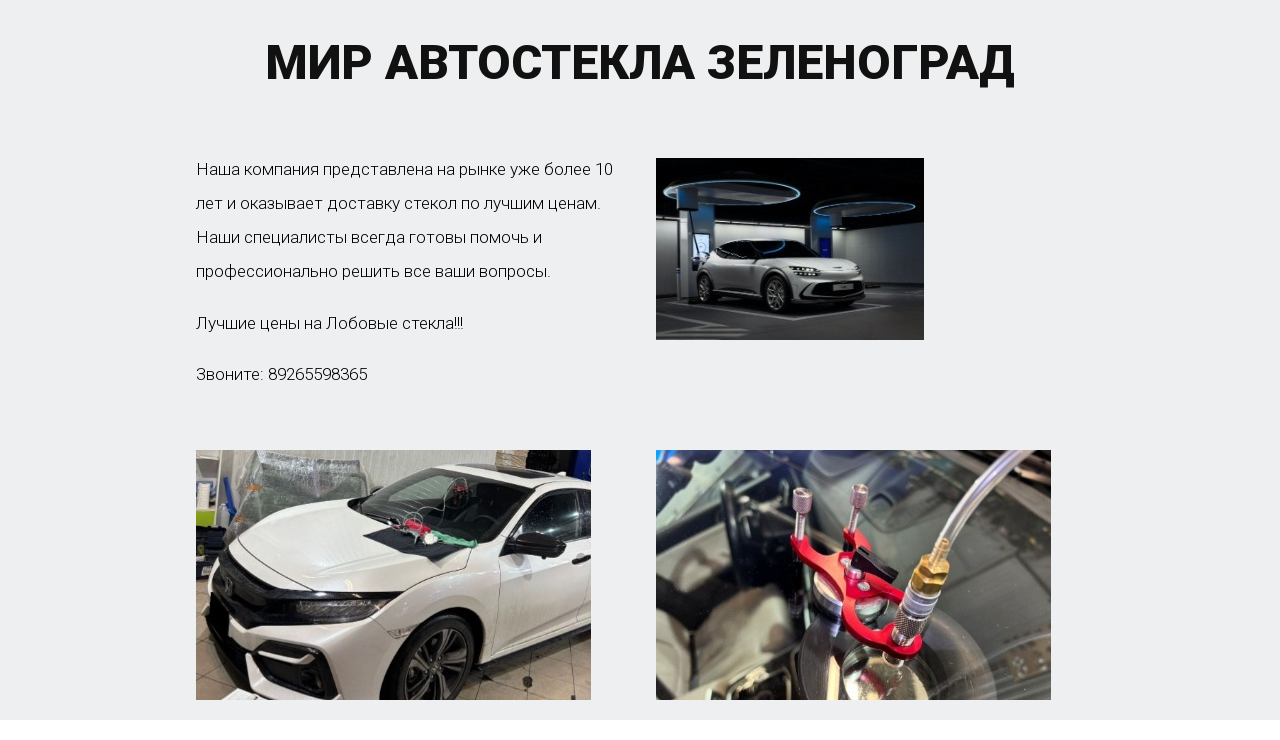

--- FILE ---
content_type: text/html
request_url: https://xn----8sbahposicysqlc.xn--p1ai/
body_size: 2613
content:
<!DOCTYPE HTML><html><head><meta charset=utf-8><title>Мир Автостекла</title><meta name=viewport content="width=device-width, initial-scale=1"><meta name=description content="Лобовые стекла, ремонт сколов и остановка трещин. Сход -развал."><meta name=keywords content="Ремонт скола, остановка трещин, заливка трещин, замена стекла, лобовое,боковое стекло, заднее стекло, полировка лобового стекла, засверлить трещину, залить трещину, автостекло Зеленоград, автостекла, лобовое стекло, Сход-развал."><link href=assets/v2/main.css rel=stylesheet type=text/css><link rel="shortcut icon" href=favicon.png type=image/png><link rel=icon href=favicon.png type=image/png><link rel=apple-touch-icon sizes=115x115 href=favicon.png></head><body><!-- Yandex.Metrika counter --> <script type=text/javascript>     (function(m,e,t,r,i,k,a){         m[i]=m[i]||function(){(m[i].a=m[i].a||[]).push(arguments)};         m[i].l=1*new Date();         k=e.createElement(t),a=e.getElementsByTagName(t)[0],k.async=1,k.src=r,a.parentNode.insertBefore(k,a)     })(window, document,'script','//mc.yandex.ru/metrika/tag.js', 'ym');      ym(94310168, 'init', {accurateTrackBounce:true, trackLinks:true, webvisor:true, clickmap:true, params: {__ym: {isFromApi: 'yesIsFromApi'}}}); </script> <noscript><div><img src=https://mc.yandex.ru/watch/94310168 style="position:absolute; left:-9999px;" alt=""></div></noscript> <!-- /Yandex.Metrika counter --><div class=is-wrapper><div class="is-section is-section-auto is-box is-dark-text is-bg-grey"><div class=is-overlay><div class=is-overlay-bg style=display:none></div><div class=is-overlay-color style=display:none></div><div class=is-overlay-content></div></div><div class=is-boxes><div class=is-box-centered><div class="is-container is-builder container" id=contentarea-dvgLE><div class="row clearfix"><div class="column full center" style="text-align: center;"><div class=display><h1>Мир автостекла Зеленоград</h1></div></div></div><div class="row clearfix"><div class="column half"><p><span>Наша компания представлена на рынке уже более 10 лет и оказывает доставку стекол по лучшим ценам.&nbsp; Наши специалисты всегда готовы помочь и профессионально решить все ваши вопросы.</span></p><p><span>Лучшие цены на Лобовые стекла!!!&nbsp;</span></p><p><span>Звоните: 89265598365</span></p></div><div class="column half"><img src=/uploads/418925703.jpg data-lightbox-src=/uploads/3129453218.jpg data-lightbox-size=2500x1666></div></div><div class="is-block row"><div class="column half"><figure><img src=/uploads/1688398433.jpg data-lightbox-src=/uploads/5273650758.jpg data-lightbox-size=1222x705><figcaption><p><font face="Times New Roman, Times, serif">Ремонт сколов и трещин на лобовом стекле.</font></p><p><font face="Times New Roman, Times, serif">Ремонт сколов от 1500 руб.</font></p><p><font face="Times New Roman, Times, serif">Заливка трещин 100р. за 1см.</font></p><p><font face="Times New Roman, Times, serif">Остановка трещин 1500 руб.</font></p></figcaption></figure></div><div class="column half"><figure><img src=/uploads/1304188468.jpg data-lightbox-src=/uploads/2848569236.jpg data-lightbox-size=1150x862><figcaption><p>Лобовое стекло</p><p><span style="color: rgb(17, 17, 17); font-size: 1.07em; background-color: rgb(236, 239, 241);">FORD FOCUS II 2006-Стекло ветровое Зеленое - Solarl -VIN&nbsp; Верхний и нижний молдинг</span></p><p><span style="color: rgb(17, 17, 17); font-size: 1.07em; background-color: rgb(236, 239, 241);">AGC 3566AGSVW2R</span></p><p><br></p><p><br></p><p><span style="color: rgb(17, 17, 17); font-size: 1.07em; background-color: rgb(255, 255, 255);"><br></span></p></figcaption></figure></div></div><div class="is-block row"><div class="column third"><figure><img src=/uploads/5201151659.jpg data-lightbox-src=/uploads/4698714298.jpg data-lightbox-size=909x690><figcaption><p>Лобовое стекло&nbsp;</p><p>4148AGNBLHV FYG(Фуяо)</p><p>&nbsp;Hyundai Solaris 2010-17 / Kia Rio III 2011-17</p><p>&nbsp;(vin окно+обогрев+пятак под зеркало)&nbsp;</p><p><br></p></figcaption></figure></div><div class="column third"><figure><img src=/uploads/8901200437.jpg data-lightbox-src=/uploads/5172343403.jpg data-lightbox-size=465x310><figcaption><p>Лобовое стекло&nbsp;</p><p>5684AGNV FYG(Фуяо)</p><p>Mitsubishi Lancer X 4D/5D 2007-16 [vin окно+пятак под зеркало]&nbsp;</p><p><br></p></figcaption></figure></div><div class="column third"><figure><img src=/uploads/6189078063.jpg data-lightbox-src=/uploads/5891701638.jpg data-lightbox-size=941x671><figcaption><p>Лобовое стекло</p><p>&nbsp;5181AGNMVW FYG(Фуяо)</p><p>Mazda 3 (BM) 4D/5D 2013-18 [vin окно+пятак+молдинг+консоль ДД]&nbsp;</p><p><br></p></figcaption></figure></div></div><div class="row clearfix"><div class="column full"><h1 style="text-align: center;"><span style="font-size: 36px;">Наши контакты</span></h1></div></div><div class="row clearfix"><div class="column half"><p><span style="font-size: 16px;">В Яндекс Навигаторе : "Мир Автостекла"&nbsp;</span></p><p><span style="font-size: 16px;">проезд № 4801, 5, Зеленоград</span></p><p><span style="font-size: 16px;"><br></span><b style="font-size: 24px; background-color: rgb(255, 255, 255);"><i class="icon icon-fontawesome-phone-squared"></i>&nbsp; </b><span style="font-size: 24px; background-color: rgb(255, 255, 255);">+7 (926) 559-83-65</span></p><p><span style="font-size: 1.07em;"><span style="font-size: 24px;"><b><i class="icon icon-fontawesome-mail-squared"></i>&nbsp;&nbsp;</b>5598365@mail.ru</span></span></p><iframe src="https://yandex.ru/map-widget/v1/?z=12&ol=biz&oid=76819464200" width=560 height=400 frameborder=0></iframe><p><span style="font-size: 1.07em;"><span style="font-size: 24px;"><br></span></span></p><div class="clearfix is-rounded-button-medium" style="margin: 1em 0px; color: rgb(80, 98, 144);"></div></div><div class="column half"><div class="embed-responsive embed-responsive-16by9"></div></div></div><div class="row clearfix"><div class="column full"><br><br></div></div></div></div></div></div></div><script src=assets/v2/main.js></script></body></html>

--- FILE ---
content_type: text/css
request_url: https://xn----8sbahposicysqlc.xn--p1ai/assets/v2/main.css
body_size: 7548
content:
@import url("https://fonts.googleapis.com/css?family=Roboto:300,300i,400,400i,700,700i,900,900i&subset=cyrillic");@import url("../ionicons/css/ionicons.min.css");@import url("../icons/fontawesome/css/fontawesome.css");@-webkit-keyframes animatedblock-fadein{0%{opacity:0}100%{opacity:1}}@-moz-keyframes animatedblock-fadein{0%{opacity:0}100%{opacity:1}}@keyframes animatedblock-fadein{0%{opacity:0}100%{opacity:1}}@-webkit-keyframes animatedblock-slideup{0%{opacity:0;-webkit-transform:translateY(100%);transform:translateY(100%)}100%{opacity:1;-webkit-transform:translateZ(0);transform:translateZ(0)}}@-moz-keyframes animatedblock-slideup{0%{opacity:0;-moz-transform:translateY(100%);transform:translateY(100%)}100%{opacity:1;-moz-transform:translateZ(0);transform:translateZ(0)}}@keyframes animatedblock-slideup{0%{opacity:0;-webkit-transform:translateY(100%);-moz-transform:translateY(100%);transform:translateY(100%)}100%{opacity:1;-webkit-transform:translateZ(0);-moz-transform:translateZ(0);transform:translateZ(0)}}@-webkit-keyframes animatedblock-slidedown{0%{opacity:0;-webkit-transform:translateY(-100%);transform:translateY(-100%)}100%{opacity:1;-webkit-transform:translateZ(0);transform:translateZ(0)}}@-moz-keyframes animatedblock-slidedown{0%{opacity:0;-moz-transform:translateY(-100%);transform:translateY(-100%)}100%{opacity:1;-moz-transform:translateZ(0);transform:translateZ(0)}}@keyframes animatedblock-slidedown{0%{opacity:0;-webkit-transform:translateY(-100%);-moz-transform:translateY(-100%);transform:translateY(-100%)}100%{opacity:1;-webkit-transform:translateZ(0);-moz-transform:translateZ(0);transform:translateZ(0)}}@-webkit-keyframes animatedblock-slideleft{0%{opacity:0;-webkit-transform:translateX(100%);transform:translateX(100%)}100%{opacity:1;-webkit-transform:translateZ(0);transform:translateZ(0)}}@-moz-keyframes animatedblock-slideleft{0%{opacity:0;-moz-transform:translateX(100%);transform:translateX(100%)}100%{opacity:1;-moz-transform:translateZ(0);transform:translateZ(0)}}@keyframes animatedblock-slideleft{0%{opacity:0;-webkit-transform:translateX(100%);-moz-transform:translateX(100%);transform:translateX(100%)}100%{opacity:1;-webkit-transform:translateZ(0);-moz-transform:translateZ(0);transform:translateZ(0)}}@-webkit-keyframes animatedblock-slideright{0%{opacity:0;-webkit-transform:translateX(-100%);transform:translateX(-100%)}100%{opacity:1;-webkit-transform:translateZ(0);transform:translateZ(0)}}@-moz-keyframes animatedblock-slideright{0%{opacity:0;-moz-transform:translateX(-100%);transform:translateX(-100%)}100%{opacity:1;-moz-transform:translateZ(0);transform:translateZ(0)}}@keyframes animatedblock-slideright{0%{opacity:0;-webkit-transform:translateX(-100%);-moz-transform:translateX(-100%);transform:translateX(-100%)}100%{opacity:1;-webkit-transform:translateZ(0);-moz-transform:translateZ(0);transform:translateZ(0)}}@-webkit-keyframes animatedblock-zoom{0%{opacity:0;-webkit-transform:scale(0.01);transform:scale(0.01)}100%{opacity:1;-webkit-transform:translateZ(0);transform:translateZ(0)}}@-moz-keyframes animatedblock-zoom{0%{opacity:0;-moz-transform:scale(0.01);transform:scale(0.01)}100%{opacity:1;-moz-transform:translateZ(0);transform:translateZ(0)}}@keyframes animatedblock-zoom{0%{opacity:0;-webkit-transform:scale(0.01);-moz-transform:scale(0.01);transform:scale(0.01)}100%{opacity:1;-webkit-transform:translateZ(0);-moz-transform:translateZ(0);transform:translateZ(0)}}html{height:100%}body{height:100%;width:100%;padding:0;margin:0;overflow-x:hidden}.is-wrapper{width:100%;height:100%;-webkit-box-sizing:border-box;-moz-box-sizing:border-box;box-sizing:border-box;margin:0 auto;max-width:100%;-webkit-transition:all ease 0.5s;-o-transition:all ease 0.5s;-moz-transition:all ease 0.5s;transition:all ease 0.5s}div.is-section{display:table;width:100%;height:auto;float:left;-webkit-box-sizing:border-box;-moz-box-sizing:border-box;box-sizing:border-box;margin:0;padding:0;position:relative;background:#fff;-webkit-transition:all ease 0.3s;-o-transition:all ease 0.3s;-moz-transition:all ease 0.3s;transition:all ease 0.3s}.is-boxes{display:table;table-layout:fixed;width:100%;height:100%;position:relative;min-height:200px;float:left}.is-box-0,.is-box-1,.is-box-2,.is-box-3,.is-box-4,.is-box-5,.is-box-6,.is-box-7,.is-box-8,.is-box-9,.is-box-10,.is-box-11,.is-box-12{display:table-cell;position:relative;height:100%}.is-box-0{width:0%}.is-box-1{width:8.333333%}.is-box-2{width:16.666667%}.is-box-3{width:25%}.is-box-4{width:33.333333%}.is-box-5{width:41.666667%}.is-box-6{width:50%}.is-box-7{width:58.333333%}.is-box-8{width:66.666667%}.is-box-9{width:75%}.is-box-10{width:83.333333%}.is-box-11{width:91.666667%}.is-box-12{width:100%}.is-box-centered{display:table-cell;position:relative;width:100%;vertical-align:middle}@media all and (max-width: 960px){.is-section:not(.is-box),.is-boxes{height:auto !important}.is-box-1,.is-box-2,.is-box-3,.is-box-4,.is-box-5,.is-box-6,.is-box-7,.is-box-8,.is-box-9,.is-box-10,.is-box-11,.is-box-12{display:table;width:100%;height:auto}.is-box-centered{display:block}}.is-container{max-width:980px;margin:0 auto;padding:0 30px;position:relative;margin-left:auto;margin-right:auto;-webkit-box-sizing:border-box;-moz-box-sizing:border-box;box-sizing:border-box;-webkit-transition:all ease 0.3s;-o-transition:all ease 0.3s;-moz-transition:all ease 0.3s;transition:all ease 0.3s}@media all and (max-width: 960px){.is-container{padding:0}.is-container>.row,.is-block,.is-block-slider-slide{padding-left:15px;padding-right:15px}.is-block-slider{padding-left:0;padding-right:0}}.is-wrapper .is-boxed-layout .is-container{padding:50px;background:#fff}@media all and (max-width: 1280px){.is-wrapper .is-boxed-layout .is-container{padding:30px}}@media all and (max-width: 1024px){.is-wrapper .is-boxed-layout .is-container{padding:30px}.is-wrapper .is-boxed-layout .is-overlay{display:none !important}.is-wrapper .is-boxed-layout{background:#fff !important}}.is-arrow-down{display:table;position:absolute;bottom:65px;width:50px;height:50px;left:50%;margin-left:-25px;cursor:pointer;z-index:1}@media all and (max-width: 1025px){.is-arrow-down{display:none !important}}.is-arrow-down>a{background:rgba(0,0,0,0.18);border-radius:500px;color:rgba(255,255,255,0.75);font-size:22px;text-decoration:none;text-align:center;display:table-cell;vertical-align:middle}.bounce{-webkit-animation:bounce 5s forwards;-moz-animation:bounce 5s forwards;animation:bounce 5s forwards}@-webkit-keyframes bounce{0%,20%,50%,80%,100%{-webkit-transform:translateY(0);transform:translateY(0)}40%{-webkit-transform:translateY(-30px);transform:translateY(-30px)}60%{-webkit-transform:translateY(-15px);transform:translateY(-15px)}}@-moz-keyframes bounce{0%,20%,50%,80%,100%{-moz-transform:translateY(0);transform:translateY(0)}40%{-moz-transform:translateY(-30px);transform:translateY(-30px)}60%{-moz-transform:translateY(-15px);transform:translateY(-15px)}}@keyframes bounce{0%,20%,50%,80%,100%{-webkit-transform:translateY(0);-moz-transform:translateY(0);transform:translateY(0)}40%{-webkit-transform:translateY(-30px);-moz-transform:translateY(-30px);transform:translateY(-30px)}60%{-webkit-transform:translateY(-15px);-moz-transform:translateY(-15px);transform:translateY(-15px)}}.is-arrow-down.light a{background:rgba(255,255,255,0.18);color:#111}@-webkit-keyframes is-scale{from{-webkit-transform:scale(1);transform:scale(1)}to{-webkit-transform:scale(1.2);transform:scale(1.2)}}@-moz-keyframes is-scale{from{-moz-transform:scale(1);transform:scale(1)}to{-moz-transform:scale(1.2);transform:scale(1.2)}}@keyframes is-scale{from{-webkit-transform:scale(1);-moz-transform:scale(1);transform:scale(1)}to{-webkit-transform:scale(1.2);-moz-transform:scale(1.2);transform:scale(1.2)}}.is-overlay,.is-overlay .is-overlay-bg,.is-overlay .is-overlay-color,.is-overlay .is-overlay-content{position:absolute;left:0;top:0;width:100%;height:100%}.is-overlay{overflow:hidden}.is-overlay .is-overlay-content{overflow:hidden}.is-overlay .is-overlay-bg{background-size:cover;background-repeat:no-repeat;background-position:50% 60%}.is-overlay .is-overlay-bg.is-scale-animated.is-appeared{-webkit-animation:is-scale 10s ease forwards;-moz-animation:is-scale 10s ease forwards;animation:is-scale 10s ease forwards}.is-overlay .is-overlay-color{background-color:#000;opacity:0.15}.is-bg-grey{background-color:#eeeff0 !important}.is-bg-dark{background-color:#111 !important}.is-bg-light{background-color:#fff !important}.is-light-text,.is-light-text h1,.is-light-text h2,.is-light-text h3,.is-light-text h4,.is-light-text h5,.is-light-text h6,.is-light-text p,.is-light-text li{color:#fff}.is-dark-text,.is-dark-text h1,.is-dark-text h2,.is-dark-text h3,.is-dark-text h4,.is-dark-text h5,.is-dark-text h6,.is-dark-text p,.is-dark-text li{color:#111}.is-dark-text .is-light-text *{color:#fff}.is-light-text .is-dark-text *{color:#000}.is-content-top{vertical-align:top}.is-content-bottom{vertical-align:bottom}.is-container.is-content-left{margin-left:100px}.is-container.is-content-right{margin-right:100px}@media all and (max-width: 1200px){.is-container.is-content-left{margin-left:60px}.is-container.is-content-right{margin-right:60px}}@media all and (max-width: 960px){.is-container.is-content-left{margin-left:auto}.is-container.is-content-right{margin-right:auto}}.is-box-5 .is-content-left,.is-box-4 .is-content-left,.is-box-3 .is-content-left,.is-box-2 .is-content-left,.is-box-1 .is-content-left{margin-left:auto}.is-box-5 .is-content-right,.is-box-4 .is-content-right,.is-box-3 .is-content-right,.is-box-2 .is-content-right,.is-box-1 .is-content-right{margin-right:auto}.is-wrapper .is-box .is-content-top.edge-y--5 .is-container{margin-top:-200px}.is-wrapper .is-box .is-content-top.edge-y--4 .is-container{margin-top:-160px}.is-wrapper .is-box .is-content-top.edge-y--3 .is-container{margin-top:-120px}.is-wrapper .is-box .is-content-top.edge-y--2 .is-container{margin-top:-80px}.is-wrapper .is-box .is-content-top.edge-y--1 .is-container{margin-top:-40px}.is-wrapper .is-box .is-content-top.edge-y-0 .is-container{margin-top:0}.is-wrapper .is-box .is-content-top.edge-y-1 .is-container{margin-top:40px}.is-wrapper .is-box .is-content-top.edge-y-2 .is-container{margin-top:80px}.is-wrapper .is-box .is-content-top.edge-y-3 .is-container{margin-top:120px}.is-wrapper .is-box .is-content-top.edge-y-4 .is-container{margin-top:160px}.is-wrapper .is-box .is-content-top.edge-y-5 .is-container{margin-top:200px}.is-wrapper .is-box .is-content-bottom.edge-y--5 .is-container{margin-bottom:-200px}.is-wrapper .is-box .is-content-bottom.edge-y--4 .is-container{margin-bottom:-160px}.is-wrapper .is-box .is-content-bottom.edge-y--3 .is-container{margin-bottom:-120px}.is-wrapper .is-box .is-content-bottom.edge-y--2 .is-container{margin-bottom:-80px}.is-wrapper .is-box .is-content-bottom.edge-y--1 .is-container{margin-bottom:-40px}.is-wrapper .is-box .is-content-bottom.edge-y-0 .is-container{margin-bottom:0}.is-wrapper .is-box .is-content-bottom.edge-y-1 .is-container{margin-bottom:40px}.is-wrapper .is-box .is-content-bottom.edge-y-2 .is-container{margin-bottom:80px}.is-wrapper .is-box .is-content-bottom.edge-y-3 .is-container{margin-bottom:120px}.is-wrapper .is-box .is-content-bottom.edge-y-4 .is-container{margin-bottom:160px}.is-wrapper .is-box .is-content-bottom.edge-y-5 .is-container{margin-bottom:200px}@media all and (max-width: 960px){.is-wrapper .is-box .is-content-top.edge-y--5 .is-container{margin-top:-200px}.is-wrapper .is-box .is-content-top.edge-y--4 .is-container{margin-top:-160px}.is-wrapper .is-box .is-content-top.edge-y--3 .is-container{margin-top:-120px}.is-wrapper .is-box .is-content-top.edge-y--2 .is-container{margin-top:-80px}.is-wrapper .is-box .is-content-top.edge-y--1 .is-container{margin-top:-20px}.is-wrapper .is-box .is-content-top.edge-y-0 .is-container{margin-top:0px}.is-wrapper .is-box .is-content-top.edge-y-1 .is-container{margin-top:40px}.is-wrapper .is-box .is-content-top.edge-y-2 .is-container{margin-top:40px}.is-wrapper .is-box .is-content-top.edge-y-3 .is-container{margin-top:40px}.is-wrapper .is-box .is-content-top.edge-y-4 .is-container{margin-top:40px}.is-wrapper .is-box .is-content-top.edge-y-5 .is-container{margin-top:40px}.is-wrapper .is-box .is-content-bottom.edge-y--5 .is-container{margin-bottom:-200px}.is-wrapper .is-box .is-content-bottom.edge-y--4 .is-container{margin-bottom:-160px}.is-wrapper .is-box .is-content-bottom.edge-y--3 .is-container{margin-bottom:-120px}.is-wrapper .is-box .is-content-bottom.edge-y--2 .is-container{margin-bottom:-80px}.is-wrapper .is-box .is-content-bottom.edge-y--1 .is-container{margin-bottom:-20px}.is-wrapper .is-box .is-content-bottom.edge-y-0 .is-container{margin-bottom:0px}.is-wrapper .is-box .is-content-bottom.edge-y-1 .is-container{margin-bottom:40px}.is-wrapper .is-box .is-content-bottom.edge-y-2 .is-container{margin-bottom:40px}.is-wrapper .is-box .is-content-bottom.edge-y-3 .is-container{margin-bottom:40px}.is-wrapper .is-box .is-content-bottom.edge-y-4 .is-container{margin-bottom:40px}.is-wrapper .is-box .is-content-bottom.edge-y-5 .is-container{margin-bottom:40px}}.is-content-left.edge-x-0{margin-left:0}.is-content-left.edge-x-1{margin-left:40px}.is-content-left.edge-x-2{margin-left:80px}.is-content-left.edge-x-3{margin-left:120px}.is-content-left.edge-x-4{margin-left:160px}.is-content-left.edge-x-5{margin-left:200px}.is-content-right.edge-x-0{margin-right:0}.is-content-right.edge-x-1{margin-right:40px}.is-content-right.edge-x-2{margin-right:80px}.is-content-right.edge-x-3{margin-right:120px}.is-content-right.edge-x-4{margin-right:160px}.is-content-right.edge-x-5{margin-right:200px}@media all and (max-width: 960px){.is-content-left.edge-x-1,.is-content-left.edge-x-2,.is-content-left.edge-x-3,.is-content-left.edge-x-4,.is-content-left.edge-x-5{margin-left:auto}.is-content-right.edge-x-1,.is-content-right.edge-x-2,.is-content-right.edge-x-3,.is-content-right.edge-x-4,.is-content-right.edge-x-5{margin-right:auto}}.is-align-right{text-align:right}.is-align-center{text-align:center}.is-align-left{text-align:left}.is-opacity-20,.is-opacity-20 .is-container{opacity:.2}.is-opacity-25,.is-opacity-25 .is-container{opacity:.25}.is-opacity-30,.is-opacity-30 .is-container{opacity:.3}.is-opacity-35,.is-opacity-35 .is-container{opacity:.35}.is-opacity-40,.is-opacity-40 .is-container{opacity:.4}.is-opacity-45,.is-opacity-45 .is-container{opacity:.45}.is-opacity-50,.is-opacity-50 .is-container{opacity:.5}.is-opacity-55,.is-opacity-55 .is-container{opacity:.55}.is-opacity-60,.is-opacity-60 .is-container{opacity:.6}.is-opacity-65,.is-opacity-65 .is-container{opacity:.65}.is-opacity-70,.is-opacity-70 .is-container{opacity:.7}.is-opacity-75,.is-opacity-75 .is-container{opacity:.75}.is-opacity-80,.is-opacity-80 .is-container{opacity:.8}.is-opacity-85,.is-opacity-85 .is-container{opacity:.85}.is-opacity-90,.is-opacity-90 .is-container{opacity:.9}.is-opacity-95,.is-opacity-95 .is-container{opacity:.95}.is-content-380{max-width:380px !important}.is-content-500{max-width:500px !important}.is-content-640{max-width:640px !important}.is-content-800{max-width:800px !important}.is-content-970{max-width:970px !important}.is-content-980{max-width:980px !important}.is-content-1050{max-width:1050px !important}.is-content-1100{max-width:1100px !important}.is-content-1200{max-width:1200px !important}.is-wrapper div.is-section-20{height:20%}.is-wrapper div.is-section-30{height:30%}.is-wrapper div.is-section-40{height:40%}.is-wrapper div.is-section-50{height:50%}.is-wrapper div.is-section-60{height:60%}.is-wrapper div.is-section-75{height:75%}.is-wrapper div.is-section-100{height:100%}.is-wrapper div.is-section-auto{height:auto}.is-opacity-1{opacity:0.95}.is-shadow-1{-webkit-box-shadow:0 0 9px rgba(0,0,0,0.07);box-shadow:0 0 9px rgba(0,0,0,0.07)}.is-hidden{display:none !important}.is-container>.row,.is-block,.is-block-slider-slide{padding-top:10px;padding-bottom:10px}.is-block-slider{padding-top:0;padding-bottom:0}.row img{margin:1.4em 0 1em}.is-block-animatedblock{opacity:0}.is-block-animatedblock-appeared{opacity:1;-webkit-animation:animatedblock-fadein 0.75s 1 ease;-moz-animation:animatedblock-fadein 0.75s 1 ease;animation:animatedblock-fadein 0.75s 1 ease}.is-block-animatedblock--fadein.is-block-animatedblock-appeared{-webkit-animation:animatedblock-fadein 0.75s 1 ease;-moz-animation:animatedblock-fadein 0.75s 1 ease;animation:animatedblock-fadein 0.75s 1 ease}.is-block-animatedblock--slideup.is-block-animatedblock-appeared{-webkit-animation:animatedblock-slideup 0.75s 1 ease;-moz-animation:animatedblock-slideup 0.75s 1 ease;animation:animatedblock-slideup 0.75s 1 ease}.is-block-animatedblock--slidedown.is-block-animatedblock-appeared{-webkit-animation:animatedblock-slidedown 0.75s 1 ease;-moz-animation:animatedblock-slidedown 0.75s 1 ease;animation:animatedblock-slidedown 0.75s 1 ease}.is-block-animatedblock--slideleft.is-block-animatedblock-appeared{-webkit-animation:animatedblock-slideleft 0.75s 1 ease;-moz-animation:animatedblock-slideleft 0.75s 1 ease;animation:animatedblock-slideleft 0.75s 1 ease}.is-block-animatedblock--slideright.is-block-animatedblock-appeared{-webkit-animation:animatedblock-slideright 0.75s 1 ease;-moz-animation:animatedblock-slideright 0.75s 1 ease;animation:animatedblock-slideright 0.75s 1 ease}.is-block-animatedblock--zoom.is-block-animatedblock-appeared{-webkit-animation:animatedblock-zoom 0.75s 1 ease;-moz-animation:animatedblock-zoom 0.75s 1 ease;animation:animatedblock-zoom 0.75s 1 ease}html{font-size:100%}body{margin:0;font-family:"Roboto", sans-serif;font-size:100%;line-height:2;font-weight:300}p,td,li,label{font-size:1.07em;line-height:2;font-weight:300}h1,h2,h3,h4,h5,h6{font-family:"Roboto", sans-serif;font-weight:300;letter-spacing:0px;line-height:1.4}h1{font-size:2.36em;margin:0.4em 0}h2{font-size:2em;margin:0.6em 0}h3{font-size:1.73em;margin:0.7em 0}h4{font-size:1.6em;margin:0.8em 0}h5{font-size:1.48em;margin:0.8em 0}h6{font-size:1.3em;margin:0.8em 0}p{margin:1em 0}.display{margin-bottom:0.5em}.display h1{font-weight:900;font-size:3em;line-height:1.4;text-transform:uppercase}.display p{font-size:1.3em;font-style:italic}@media all and (max-width: 1024px){h1{font-size:2em}h2{font-size:1.73em}h3{font-size:1.6em}h4{font-size:1.48em}h5{font-size:1.3em;font-weight:bold}h6{font-size:1em;font-weight:bold}.display h1{font-size:2.2em}.display p{font-size:1.1em}}a{color:#6598ff}hr{border:none;border-top:rgba(0,0,0,0.18) 1px solid;margin:2em 0 !important}img{max-width:100%}figure{margin:0}ol,ul{line-height:inherit;font-weight:inherit}body>.is-container{margin:0 auto;max-width:980px;width:90%}@media (min-width: 40rem){.column{float:left;padding-left:1rem;padding-right:1rem;-webkit-box-sizing:border-box;-moz-box-sizing:border-box;box-sizing:border-box}.column.full{width:100%}.column.two-third{width:66.7%}.column.two-fourth{width:75%}.column.two-fifth{width:80%}.column.two-sixth{width:83.3%}.column.half{width:50%}.column.third{width:33.3%}.column.fourth{width:25%}.column.fifth{width:20%}.column.sixth{width:16.6%}.column.flow-opposite{float:right}}.clearfix,.row,.is-block,.is-block-slider-slide{*zoom:1}.clearfix:before,.row:before,.is-block:before,.is-block-slider-slide:before,.clearfix:after,.row:after,.is-block:after,.is-block-slider-slide:after{content:' ';display:table}.clearfix:after,.row:after,.is-block:after,.is-block-slider-slide:after{clear:both}.center{text-align:center}.right{text-align:right}.left{text-align:left}.padding-20{padding:20px}.padding-25{padding:25px}.padding-30{padding:30px}.padding-35{padding:35px}.padding-40{padding:40px}@media all and (max-width: 540px){.center,.right,.left{text-align:initial}.padding-20,.padding-25,.padding-30,.padding-35,.padding-40{padding:0}}.margin-0{margin:0 !important}.margin-20{margin:20px !important}.margin-25{margin:25px !important}.margin-30{margin:30px !important}.margin-35{margin:35px !important}.margin-40{margin:40px !important}.is-card{display:table;background-color:#fff}.is-card>*{display:table}.is-card-circle{width:280px;height:280px;border-radius:500px;padding:70px;margin:0 auto}@media all and (max-width: 540px){.is-card-circle{zoom:0.7}}.is-card-content-centered{display:table-cell;vertical-align:middle;text-align:center}.max-390{max-width:390px;margin:0 auto}.shadow-1{-webkit-box-shadow:0 1px 3px rgba(0,0,0,0.12),0 1px 2px rgba(0,0,0,0.24);box-shadow:0 1px 3px rgba(0,0,0,0.12),0 1px 2px rgba(0,0,0,0.24)}.shadow-2{-webkit-box-shadow:0 30px 50px rgba(0,0,0,0.15);box-shadow:0 30px 50px rgba(0,0,0,0.15)}.shadow-3{-webkit-box-shadow:0 0px 100px rgba(0,0,0,0.2);box-shadow:0 0px 100px rgba(0,0,0,0.2)}img.circle{border-radius:500px;margin-top:0}img.bordered{border:#ccc 1px solid}.embed-responsive{position:relative;display:block;min-height:300px;-webkit-box-sizing:border-box;-moz-box-sizing:border-box;box-sizing:border-box;padding:0;margin-top:1.4em;margin-bottom:1em}.embed-responsive.embed-responsive-16by9{padding-bottom:56.25%}.embed-responsive.embed-responsive-4by3{padding-bottom:75%}.embed-responsive iframe{position:absolute;top:0;right:0;width:100%;height:100%;min-width:300px;border:0}.column:first-child>.embed-responsive iframe{right:auto;left:0}.list{position:relative;margin:1.5em 0}.list>i,.list>.icon{position:absolute;left:-3px;top:7px;font-size:1.7em;line-height:1}.list>h2,.list>h3{margin:0 0 0 50px}.list>p{margin:5px 0 0 50px}.quote{position:relative;margin:1.5em 0}.quote>i,.quote>.icon{position:absolute;top:-10px;left:-7px;font-size:2em}.quote>small{margin-left:50px;opacity:0.7;font-size:1em}.quote>p{margin-left:50px;font-size:1.5em}@media all and (max-width: 540px){.quote>i,.quote>.icon{left:-15px;font-size:1.5em}.quote>small{margin-left:20px;font-size:1em}.quote>p{margin-left:20px;font-size:1.2em}}.is-social{line-height:1;margin-bottom:1.5em}.is-social a{margin:0 .833333333em 0 0;font-size:1.2em;text-decoration:none}.is-social a:last-child{margin-right:0}.is-social a>i,.is-social a>.icon{margin:0 !important;color:#333;text-decoration:none;-webkit-transition:all 0.1s ease-in-out;-o-transition:all 0.1s ease-in-out;-moz-transition:all 0.1s ease-in-out;transition:all 0.1s ease-in-out}.is-social a:hover>i,.is-social a:hover>.icon{color:#3276ff}.is-light-text .is-social a>i,.is-light-text .is-social a>.icon,.is-light-text .is-social a:hover>i,.is-light-text .is-social a:hover>.icon{color:#fff}.is-light-text .is-social a>i,.is-light-text .is-social a>.icon,.is-light-text .is-social a:hover>i,.is-light-text .is-social a:hover>.icon{color:#000}.is-rounded-button-big,.is-rounded-button-medium,.is-boxed-button-big,.is-boxed-button-big2,.is-boxed-button-medium2,.is-boxed-button-small{display:inline-block}.is-rounded-button-big>a,.is-rounded-button-medium>a,.is-boxed-button-big>a,.is-boxed-button-big2>a,.is-boxed-button-medium2>a,.is-boxed-button-small>a{display:table;float:left;background-color:#aaa;text-align:center;text-decoration:none}.is-rounded-button-big>a>i,.is-rounded-button-big>a>.icon,.is-rounded-button-medium>a>i,.is-rounded-button-medium>a>.icon,.is-boxed-button-big>a>i,.is-boxed-button-big>a>.icon,.is-boxed-button-big2>a>i,.is-boxed-button-big2>a>.icon,.is-boxed-button-medium2>a>i,.is-boxed-button-medium2>a>.icon,.is-boxed-button-small>a>i,.is-boxed-button-small>a>.icon{display:table-cell;width:100%;height:100%;vertical-align:middle;color:#ffffff}.is-rounded-button-big{margin-top:-20px}.is-rounded-button-big>a{width:110px;height:110px;margin:20px 40px 0 0;border-radius:500px;font-size:40px}.is-rounded-button-medium{margin-top:-20px}.is-rounded-button-medium>a{width:70px;height:70px;margin:20px 40px 0 0;border-radius:500px;font-size:30px}.is-boxed-button-big{margin-top:-30px}.is-boxed-button-big>a{width:110px;height:110px;margin:30px 30px 0 0;font-size:40px}.is-boxed-button-big2{margin-top:-30px}.is-boxed-button-big2>a{width:150px;height:70px;margin:30px 30px 0 0;font-size:35px}.is-boxed-button-medium2{margin-top:-30px}.is-boxed-button-medium2>a{width:100px;height:50px;margin:30px 30px 0 0;font-size:25px}.is-boxed-button-small{margin-top:-20px}.is-boxed-button-small>a{width:50px;height:50px;margin:20px 20px 0 0;font-size:20px}.is-rounded-button-big>a:last-child,.is-rounded-button-medium>a:last-child,.is-boxed-button-big>a:last-child,.is-boxed-button-big2>a:last-child,.is-boxed-button-medium2>a:last-child,.is-boxed-button-small>a:last-child{margin-right:0}.size-12{font-size:12px !important}.size-14{font-size:14px !important}.size-16{font-size:16px !important}.size-18{font-size:18px !important}.size-20{font-size:20px !important}.size-21{font-size:21px !important}.size-22{font-size:22px !important}.size-24{font-size:24px !important}.size-32{font-size:32px !important}.size-48{font-size:48px !important}.size-64{font-size:64px !important}.size-80{font-size:80px !important}.size-96{font-size:96px !important}@media all and (max-width: 1024px){.size-32{font-size:28px !important}.size-48{font-size:32px !important}.size-64{font-size:36px !important}.size-80{font-size:40px !important}.size-96{font-size:44px !important}}.is-light-text *{color:#fff}.is-dark-text *{color:#000}.is-title1-96{margin-top:20px;margin-bottom:20px}.is-title1-80,.is-title1-64,.is-title1-48,.is-title1-32{margin-top:15px;margin-bottom:15px}.is-title2-96{margin-top:25px;margin-bottom:20px}.is-title2-80,.is-title2-64{margin-top:20px;margin-bottom:15px}.is-title2-48{margin-top:15px;margin-bottom:15px}.is-title2-32{margin-top:10px;margin-bottom:15px}.is-title3-96,.is-title3-80,.is-title3-64,.is-title3-48,.is-title3-32{border-top:#000 2px solid;border-bottom:#000 2px solid}.is-title3-96{margin-top:30px;margin-bottom:35px;padding:20px 0}.is-title3-80{margin-top:25px;margin-bottom:33px;padding:20px 0}.is-title3-64{margin-top:20px;margin-bottom:30px;padding:18px 0}.is-title3-48{margin-top:20px;margin-bottom:25px;padding:18px 0}.is-title3-32{margin-top:20px;margin-bottom:20px;padding:15px 0}.is-light-text .is-title3-96,.is-light-text .is-title3-80,.is-light-text .is-title3-64,.is-light-text .is-title3-48,.is-light-text .is-title3-32{border-top:#fff 2px solid;border-bottom:#fff 2px solid}.is-dark-text .is-title3-96,.is-dark-text .is-title3-80,.is-dark-text .is-title3-64,.is-dark-text .is-title3-48,.is-dark-text .is-title3-32{border-top:#000 2px solid;border-bottom:#000 2px solid}.is-title4-96,.is-title4-80,.is-title4-64,.is-title4-48,.is-title4-32{border:#000 2px solid}.is-title4-96{margin-top:30px;margin-bottom:35px;padding:20px 30px}.is-title4-80{margin-top:25px;margin-bottom:33px;padding:20px 30px}.is-title4-64{margin-top:20px;margin-bottom:30px;padding:18px 28px}.is-title4-48{margin-top:20px;margin-bottom:25px;padding:18px 25px}.is-title4-32{margin-top:20px;margin-bottom:20px;padding:15px 20px}.is-light-text .is-title4-96,.is-light-text .is-title4-80,.is-light-text .is-title4-64,.is-light-text .is-title4-48,.is-light-text .is-title4-32{border:#fff 2px solid}.is-dark-text .is-title4-96,.is-dark-text .is-title4-80,.is-dark-text .is-title4-64,.is-dark-text .is-title4-48,.is-dark-text .is-title4-32{border:#000 2px solid}.is-title5-96,.is-title5-80,.is-title5-64,.is-title5-48,.is-title5-32{border-bottom:#000 2px solid}.is-title5-96{margin-top:10px;margin-bottom:35px;padding-bottom:25px}.is-title5-80{margin-top:10px;margin-bottom:33px;padding-bottom:25px}.is-title5-64{margin-top:10px;margin-bottom:30px;padding-bottom:20px}.is-title5-48{margin-top:10px;margin-bottom:25px;padding-bottom:20px}.is-title5-32{margin-top:10px;margin-bottom:20px;padding-bottom:20px}.is-light-text .is-title5-96,.is-light-text .is-title5-80,.is-light-text .is-title5-64,.is-light-text .is-title5-48,.is-light-text .is-title5-32{border-bottom:#fff 2px solid}.is-dark-text .is-title5-96,.is-dark-text .is-title5-80,.is-dark-text .is-title5-64,.is-dark-text .is-title5-48,.is-dark-text .is-title5-32{border-bottom:#000 2px solid}.is-title-lite,.is-title-lite.is-title3-32,.is-title-lite.is-title4-32,.is-title-lite.is-title5-32{letter-spacing:3px;word-spacing:5px}.is-title-lite.is-title3-96,.is-title-lite.is-title4-96,.is-title-lite.is-title5-96,.is-title-lite.is-title3-80,.is-title-lite.is-title4-80,.is-title-lite.is-title5-80,.is-title-lite.is-title3-64,.is-title-lite.is-title4-64,.is-title-lite.is-title5-64,.is-title-lite.is-title3-48,.is-title-lite.is-title4-48,.is-title-lite.is-title5-48{letter-spacing:4px;word-spacing:8px}.is-title-bold{font-weight:900}.is-title-bold.is-title3-96,.is-title-bold.is-title4-96,.is-title-bold.is-title5-96,.is-title-bold.is-title3-80,.is-title-bold.is-title4-80,.is-title-bold.is-title5-80{border-width:4px}.is-title-bold.is-title3-64,.is-title-bold.is-title4-64,.is-title-bold.is-title5-64,.is-title-bold.is-title3-48,.is-title-bold.is-title4-48,.is-title-bold.is-title5-48{border-width:3px}.is-title-bold.is-title3-32,.is-title-bold.is-title4-32,.is-title-bold.is-title5-32{border-width:2px}.is-info1{margin-top:10px;margin-bottom:0px;font-style:italic}.is-info1.size-21{margin-top:12px}.is-info1.size-24{margin-top:15px}.is-info2{margin-top:10px;margin-bottom:0px}.is-info2.size-21{margin-top:12px}.is-info2.size-24{margin-top:15px}.is-btn{padding:10px 50px;font-size:1em;line-height:2em;border-radius:0;letter-spacing:3px;display:inline-block;position:relative;margin-bottom:0;font-weight:normal;text-align:center;text-decoration:none;vertical-align:middle;cursor:pointer;background-image:none;border:2px solid transparent;white-space:nowrap;-webkit-transition:all 0.16s ease;-o-transition:all 0.16s ease;-moz-transition:all 0.16s ease;transition:all 0.16s ease;color:#000;background-color:#d7d7d7}.is-btn:hover:before,.is-btn:active:before,.is-btn:focus:before{content:'';position:absolute;top:-2px;bottom:-2px;left:-2px;right:-2px;background:rgba(0,0,0,0.05);pointer-events:none}.is-light-text .is-btn,.is-dark-text .is-light-text .is-btn{background-color:#f9f9f9}.is-dark-text .is-btn,.is-light-text .is-dark-text .is-btn{background-color:#d7d7d7}.is-btn-ghost1{color:#111;border:2px solid;background-color:transparent}.is-btn-ghost1:hover,.is-btn-ghost1:active,.is-btn-ghost1:focus{color:#fff !important;background-color:#111 !important;border-color:#111 !important}.is-btn-ghost1:hover:before,.is-btn-ghost1:active:before,.is-btn-ghost1:focus:before{content:normal}.is-light-text .is-btn-ghost1,.is-dark-text .is-light-text .is-btn-ghost1{color:#fff;border:2px solid;background-color:transparent}.is-light-text .is-btn-ghost1:hover,.is-light-text .is-btn-ghost1:active,.is-light-text .is-btn-ghost1:focus,.is-dark-text .is-light-text .is-btn-ghost1:hover,.is-dark-text .is-light-text .is-btn-ghost1:active,.is-dark-text .is-light-text .is-btn-ghost1:focus{color:#111 !important;background-color:#fff !important;border-color:#fff !important}.is-dark-text .is-btn-ghost1,.is-light-text .is-dark-text .is-btn-ghost1{color:#111;border:2px solid;background-color:transparent}.is-dark-text .is-btn-ghost1:hover,.is-dark-text .is-btn-ghost1:active,.is-dark-text .is-btn-ghost1:focus,.is-light-text .is-dark-text .is-btn-ghost1:hover,.is-light-text .is-dark-text .is-btn-ghost1:active,.is-light-text .is-dark-text .is-btn-ghost1:focus{color:#fff !important;background-color:#111 !important;border-color:#111 !important}.is-btn-small{padding:5px 25px;font-size:0.85em}.is-upper{text-transform:uppercase}.is-rounded-30{border-radius:30px}.btn{position:relative;overflow:hidden;padding:8px 26px;font-size:1em;line-height:2em;border-radius:5px;letter-spacing:1px;display:inline-block;margin-bottom:0;font-weight:normal;text-align:center;text-decoration:none;vertical-align:middle;cursor:pointer;background-image:none;border:none;white-space:nowrap;-webkit-transition:all 0.16s ease;-o-transition:all 0.16s ease;-moz-transition:all 0.16s ease;transition:all 0.16s ease}.btn.btn-primary{color:#ffffff;background-color:#6598ff}.btn.btn-default{color:#333;background-color:#d3d3d3}.btn:hover:before{content:'';position:absolute;top:0;bottom:0;left:0;right:0;background:rgba(0,0,0,0.05);pointer-events:none}.btn-rounded{border-radius:100px}.is-middle{min-height:100%;display:-webkit-box;display:-webkit-flex;display:-moz-box;display:-ms-flexbox;display:flex;-webkit-box-orient:vertical;-webkit-box-direction:normal;-webkit-flex-direction:column;-moz-box-orient:vertical;-moz-box-direction:normal;-ms-flex-direction:column;flex-direction:column;-webkit-box-pack:center;-webkit-justify-content:center;-moz-box-pack:center;-ms-flex-pack:center;justify-content:center}.is-block-slider{position:relative;overflow:hidden;white-space:nowrap;-webkit-transform:translateZ(0);-moz-transform:translateZ(0);transform:translateZ(0)}.is-block-slider-slides{display:-webkit-box;display:-webkit-flex;display:-moz-box;display:-ms-flexbox;display:flex;-webkit-transform:translateZ(0);-moz-transform:translateZ(0);transform:translateZ(0);-webkit-transition:0.3s -webkit-transform;transition:0.3s -webkit-transform;-o-transition:0.3s transform;-moz-transition:0.3s transform, 0.3s -moz-transform;transition:0.3s transform;transition:0.3s transform, 0.3s -webkit-transform, 0.3s -moz-transform}.is-block-slider-notrans>.is-block-slider-slides{-webkit-transition:none;-o-transition:none;-moz-transition:none;transition:none}.is-block-slider-slide{-webkit-flex-shrink:0;-ms-flex-negative:0;flex-shrink:0;-webkit-box-flex:0;-webkit-flex-grow:0;-moz-box-flex:0;-ms-flex-positive:0;flex-grow:0;display:inline-block;vertical-align:top;-webkit-box-sizing:border-box;-moz-box-sizing:border-box;box-sizing:border-box;width:100%;white-space:normal}.is-block-slider-controls{height:0 !important;min-height:0 !important;font-size:0;-webkit-user-select:none;-moz-user-select:none;-ms-user-select:none;user-select:none}.is-block-slider-arrows-arrow{position:absolute;top:0;bottom:0;opacity:1;width:40px;overflow:hidden;padding:0;border:none;background:url("data:image/svg+xml;charset=utf-8,%3Csvg xmlns='http://www.w3.org/2000/svg' width='88' height='44' viewBox='0 0 88 44'%3E %3Cg fill='%23fff' stroke='%23000' stroke-width='1' stroke-opacity='0.2'%3E %3Cpath d='M27.414,20.586l-8-8c-0.78-0.781-2.048-0.781-2.828,0c-0.781,0.781-0.781,2.047,0,2.828L23.172,22l-6.586,6.586c-0.781,0.781-0.781,2.047,0,2.828C16.976,31.805,17.488,32,18,32s1.024-0.195,1.414-0.586l8-8C28.195,22.633,28.195,21.367,27.414,20.586z'/%3E %3Cpath d='M64.828,22l6.586-6.586c0.781-0.781,0.781-2.047,0-2.828s-2.047-0.781-2.828,0l-8,8c-0.781,0.781-0.781,2.047,0,2.828l8,8C68.977,31.805,69.488,32,70,32s1.023-0.195,1.414-0.586c0.781-0.781,0.781-2.047,0-2.828L64.828,22z'/%3E %3C/g%3E %3C/svg%3E") no-repeat;color:#fff;font:inherit;cursor:pointer;outline:none;-webkit-transform:translateZ(0);-moz-transform:translateZ(0);transform:translateZ(0);-webkit-transition:0.5s opacity, 0.5s -webkit-transform;transition:0.5s opacity, 0.5s -webkit-transform;-o-transition:0.5s opacity, 0.5s transform;-moz-transition:0.5s opacity, 0.5s transform, 0.5s -moz-transform;transition:0.5s opacity, 0.5s transform;transition:0.5s opacity, 0.5s transform, 0.5s -webkit-transform, 0.5s -moz-transform;-webkit-appearance:none;-webkit-tap-highlight-color:rgba(0,0,0,0)}.is-block-slider-arrows-arrow-prev{left:0;background-position:-46px 50%}.is-block-slider-arrows-first>.is-block-slider-arrows-arrow-prev{-webkit-transform:translateX(-100%);-moz-transform:translateX(-100%);-ms-transform:translateX(-100%);transform:translateX(-100%);opacity:0;pointer-events:none}.is-block-slider-arrows-arrow-next{right:0;background-position:-2px 50%}.is-block-slider-arrows-last>.is-block-slider-arrows-arrow-next{-webkit-transform:translateX(100%);-moz-transform:translateX(100%);-ms-transform:translateX(100%);transform:translateX(100%);opacity:0;pointer-events:none}@media (min-width: 40rem){.is-block-slider-arrows-arrow{width:56px}.is-block-slider-arrows-arrow-prev{background-position:-38px 50%}.is-block-slider-arrows-arrow-next{background-position:6px 50%}}.is-block-slider-dots{position:absolute;bottom:5px;left:50%;max-width:100%;white-space:normal;-webkit-transform:translateX(-50%);-moz-transform:translateX(-50%);-ms-transform:translateX(-50%);transform:translateX(-50%)}.is-block-slider-dots-dot{position:relative;display:inline-block;vertical-align:top;-webkit-box-sizing:border-box;-moz-box-sizing:border-box;box-sizing:border-box;width:20px;height:20px;overflow:hidden;margin:0;padding:0;border:none;background:transparent;font:inherit;cursor:pointer;outline:none;-webkit-appearance:none;-webkit-tap-highlight-color:rgba(0,0,0,0)}.is-block-slider-dots-dot:before{position:absolute;top:5px;bottom:5px;left:5px;right:5px;content:'';border-radius:10px;border:1px solid;background-clip:padding-box;border-color:rgba(255,255,255,0.8);background-color:rgba(0,0,0,0.5);-webkit-transition:0.3s background-color;-o-transition:0.3s background-color;-moz-transition:0.3s background-color;transition:0.3s background-color}.is-block-slider-dots-dot-current:before{background-color:rgba(255,255,255,0.8);border-color:rgba(0,0,0,0.5)}


--- FILE ---
content_type: text/css
request_url: https://xn----8sbahposicysqlc.xn--p1ai/assets/icons/fontawesome/css/fontawesome.css
body_size: 9002
content:
@font-face {
  font-family: 'fontawesome';
  src: url('../font/fontawesome.eot?77645736');
  src: url('../font/fontawesome.eot?77645736#iefix') format('embedded-opentype'),
       url('../font/fontawesome.woff2?77645736') format('woff2'),
       url('../font/fontawesome.woff?77645736') format('woff'),
       url('../font/fontawesome.ttf?77645736') format('truetype'),
       url('../font/fontawesome.svg?77645736#fontawesome') format('svg');
  font-weight: normal;
  font-style: normal;
}
/* Chrome hack: SVG is rendered more smooth in Windozze. 100% magic, uncomment if you need it. */
/* Note, that will break hinting! In other OS-es font will be not as sharp as it could be */
/*
@media screen and (-webkit-min-device-pixel-ratio:0) {
  @font-face {
    font-family: 'fontawesome';
    src: url('../font/fontawesome.svg?77645736#fontawesome') format('svg');
  }
}
*/

  [class^="icon-fontawesome-"], [class*=" icon-fontawesome-"] {
    text-align: center;
  }
  [class^="icon-fontawesome-"]:before, [class*=" icon-fontawesome-"]:before {
  font-family: "fontawesome";
  font-style: normal;
  font-weight: normal;
  speak: none;

  display: inline-block;
  text-decoration: inherit;
  /* width: 1em; */
  /* margin-right: .2em; */
  text-align: center;
  /* opacity: .8; */

  /* For safety - reset parent styles, that can break glyph codes*/
  font-variant: normal;
  text-transform: none;

  /* fix buttons height, for twitter bootstrap */
  line-height: 1em;

  /* Animation center compensation - margins should be symmetric */
  /* remove if not needed */
  /* margin-left: .2em; */

  /* you can be more comfortable with increased icons size */
  /* font-size: 120%; */

  /* Font smoothing. That was taken from TWBS */
  -webkit-font-smoothing: antialiased;
  -moz-osx-font-smoothing: grayscale;

  /* Uncomment for 3D effect */
  /* text-shadow: 1px 1px 1px rgba(127, 127, 127, 0.3); */
}

.icon-fontawesome-glass:before { content: '\e800'; } /* '' */
.icon-fontawesome-music:before { content: '\e801'; } /* '' */
.icon-fontawesome-search:before { content: '\e802'; } /* '' */
.icon-fontawesome-mail:before { content: '\e803'; } /* '' */
.icon-fontawesome-heart:before { content: '\e804'; } /* '' */
.icon-fontawesome-heart-empty:before { content: '\e805'; } /* '' */
.icon-fontawesome-star:before { content: '\e806'; } /* '' */
.icon-fontawesome-star-empty:before { content: '\e807'; } /* '' */
.icon-fontawesome-star-half:before { content: '\e808'; } /* '' */
.icon-fontawesome-user:before { content: '\e809'; } /* '' */
.icon-fontawesome-users:before { content: '\e80a'; } /* '' */
.icon-fontawesome-video:before { content: '\e80b'; } /* '' */
.icon-fontawesome-videocam:before { content: '\e80c'; } /* '' */
.icon-fontawesome-picture:before { content: '\e80d'; } /* '' */
.icon-fontawesome-camera:before { content: '\e80e'; } /* '' */
.icon-fontawesome-camera-alt:before { content: '\e80f'; } /* '' */
.icon-fontawesome-th-large:before { content: '\e810'; } /* '' */
.icon-fontawesome-th:before { content: '\e811'; } /* '' */
.icon-fontawesome-th-list:before { content: '\e812'; } /* '' */
.icon-fontawesome-ok:before { content: '\e813'; } /* '' */
.icon-fontawesome-ok-circled:before { content: '\e814'; } /* '' */
.icon-fontawesome-ok-circled2:before { content: '\e815'; } /* '' */
.icon-fontawesome-cancel:before { content: '\e816'; } /* '' */
.icon-fontawesome-cancel-circled:before { content: '\e817'; } /* '' */
.icon-fontawesome-cancel-circled2:before { content: '\e818'; } /* '' */
.icon-fontawesome-plus:before { content: '\e819'; } /* '' */
.icon-fontawesome-plus-circled:before { content: '\e81a'; } /* '' */
.icon-fontawesome-minus:before { content: '\e81b'; } /* '' */
.icon-fontawesome-minus-circled:before { content: '\e81c'; } /* '' */
.icon-fontawesome-help-circled:before { content: '\e81d'; } /* '' */
.icon-fontawesome-info-circled:before { content: '\e81e'; } /* '' */
.icon-fontawesome-home:before { content: '\e81f'; } /* '' */
.icon-fontawesome-link:before { content: '\e820'; } /* '' */
.icon-fontawesome-attach:before { content: '\e821'; } /* '' */
.icon-fontawesome-lock:before { content: '\e822'; } /* '' */
.icon-fontawesome-lock-open:before { content: '\e823'; } /* '' */
.icon-fontawesome-pin:before { content: '\e824'; } /* '' */
.icon-fontawesome-eye:before { content: '\e825'; } /* '' */
.icon-fontawesome-eye-off:before { content: '\e826'; } /* '' */
.icon-fontawesome-tag:before { content: '\e827'; } /* '' */
.icon-fontawesome-tags:before { content: '\e828'; } /* '' */
.icon-fontawesome-bookmark:before { content: '\e829'; } /* '' */
.icon-fontawesome-flag:before { content: '\e82a'; } /* '' */
.icon-fontawesome-thumbs-up:before { content: '\e82b'; } /* '' */
.icon-fontawesome-thumbs-down:before { content: '\e82c'; } /* '' */
.icon-fontawesome-download:before { content: '\e82d'; } /* '' */
.icon-fontawesome-upload:before { content: '\e82e'; } /* '' */
.icon-fontawesome-forward:before { content: '\e82f'; } /* '' */
.icon-fontawesome-export:before { content: '\e830'; } /* '' */
.icon-fontawesome-pencil:before { content: '\e831'; } /* '' */
.icon-fontawesome-edit:before { content: '\e832'; } /* '' */
.icon-fontawesome-print:before { content: '\e833'; } /* '' */
.icon-fontawesome-retweet:before { content: '\e834'; } /* '' */
.icon-fontawesome-comment:before { content: '\e835'; } /* '' */
.icon-fontawesome-chat:before { content: '\e836'; } /* '' */
.icon-fontawesome-bell:before { content: '\e837'; } /* '' */
.icon-fontawesome-attention:before { content: '\e838'; } /* '' */
.icon-fontawesome-attention-circled:before { content: '\e839'; } /* '' */
.icon-fontawesome-location:before { content: '\e83a'; } /* '' */
.icon-fontawesome-trash-empty:before { content: '\e83b'; } /* '' */
.icon-fontawesome-doc:before { content: '\e83c'; } /* '' */
.icon-fontawesome-folder:before { content: '\e83d'; } /* '' */
.icon-fontawesome-folder-open:before { content: '\e83e'; } /* '' */
.icon-fontawesome-phone:before { content: '\e83f'; } /* '' */
.icon-fontawesome-cog:before { content: '\e840'; } /* '' */
.icon-fontawesome-cog-alt:before { content: '\e841'; } /* '' */
.icon-fontawesome-wrench:before { content: '\e842'; } /* '' */
.icon-fontawesome-basket:before { content: '\e843'; } /* '' */
.icon-fontawesome-calendar:before { content: '\e844'; } /* '' */
.icon-fontawesome-login:before { content: '\e845'; } /* '' */
.icon-fontawesome-logout:before { content: '\e846'; } /* '' */
.icon-fontawesome-volume-off:before { content: '\e847'; } /* '' */
.icon-fontawesome-volume-down:before { content: '\e848'; } /* '' */
.icon-fontawesome-volume-up:before { content: '\e849'; } /* '' */
.icon-fontawesome-headphones:before { content: '\e84a'; } /* '' */
.icon-fontawesome-clock:before { content: '\e84b'; } /* '' */
.icon-fontawesome-block:before { content: '\e84c'; } /* '' */
.icon-fontawesome-resize-full:before { content: '\e84d'; } /* '' */
.icon-fontawesome-resize-small:before { content: '\e84e'; } /* '' */
.icon-fontawesome-resize-vertical:before { content: '\e84f'; } /* '' */
.icon-fontawesome-resize-horizontal:before { content: '\e850'; } /* '' */
.icon-fontawesome-zoom-in:before { content: '\e851'; } /* '' */
.icon-fontawesome-zoom-out:before { content: '\e852'; } /* '' */
.icon-fontawesome-down-circled2:before { content: '\e853'; } /* '' */
.icon-fontawesome-up-circled2:before { content: '\e854'; } /* '' */
.icon-fontawesome-down-dir:before { content: '\e855'; } /* '' */
.icon-fontawesome-up-dir:before { content: '\e856'; } /* '' */
.icon-fontawesome-left-dir:before { content: '\e857'; } /* '' */
.icon-fontawesome-right-dir:before { content: '\e858'; } /* '' */
.icon-fontawesome-down-open:before { content: '\e859'; } /* '' */
.icon-fontawesome-left-open:before { content: '\e85a'; } /* '' */
.icon-fontawesome-right-open:before { content: '\e85b'; } /* '' */
.icon-fontawesome-up-open:before { content: '\e85c'; } /* '' */
.icon-fontawesome-down-big:before { content: '\e85d'; } /* '' */
.icon-fontawesome-left-big:before { content: '\e85e'; } /* '' */
.icon-fontawesome-right-big:before { content: '\e85f'; } /* '' */
.icon-fontawesome-up-big:before { content: '\e860'; } /* '' */
.icon-fontawesome-right-hand:before { content: '\e861'; } /* '' */
.icon-fontawesome-left-hand:before { content: '\e862'; } /* '' */
.icon-fontawesome-up-hand:before { content: '\e863'; } /* '' */
.icon-fontawesome-down-hand:before { content: '\e864'; } /* '' */
.icon-fontawesome-cw:before { content: '\e865'; } /* '' */
.icon-fontawesome-ccw:before { content: '\e866'; } /* '' */
.icon-fontawesome-arrows-cw:before { content: '\e867'; } /* '' */
.icon-fontawesome-shuffle:before { content: '\e868'; } /* '' */
.icon-fontawesome-play:before { content: '\e869'; } /* '' */
.icon-fontawesome-play-circled2:before { content: '\e86a'; } /* '' */
.icon-fontawesome-stop:before { content: '\e86b'; } /* '' */
.icon-fontawesome-pause:before { content: '\e86c'; } /* '' */
.icon-fontawesome-to-end:before { content: '\e86d'; } /* '' */
.icon-fontawesome-to-end-alt:before { content: '\e86e'; } /* '' */
.icon-fontawesome-to-start:before { content: '\e86f'; } /* '' */
.icon-fontawesome-to-start-alt:before { content: '\e870'; } /* '' */
.icon-fontawesome-fast-fw:before { content: '\e871'; } /* '' */
.icon-fontawesome-fast-bw:before { content: '\e872'; } /* '' */
.icon-fontawesome-eject:before { content: '\e873'; } /* '' */
.icon-fontawesome-target:before { content: '\e874'; } /* '' */
.icon-fontawesome-signal:before { content: '\e875'; } /* '' */
.icon-fontawesome-award:before { content: '\e876'; } /* '' */
.icon-fontawesome-inbox:before { content: '\e877'; } /* '' */
.icon-fontawesome-globe:before { content: '\e878'; } /* '' */
.icon-fontawesome-cloud:before { content: '\e879'; } /* '' */
.icon-fontawesome-flash:before { content: '\e87a'; } /* '' */
.icon-fontawesome-umbrella:before { content: '\e87b'; } /* '' */
.icon-fontawesome-flight:before { content: '\e87c'; } /* '' */
.icon-fontawesome-leaf:before { content: '\e87d'; } /* '' */
.icon-fontawesome-font:before { content: '\e87e'; } /* '' */
.icon-fontawesome-bold:before { content: '\e87f'; } /* '' */
.icon-fontawesome-italic:before { content: '\e880'; } /* '' */
.icon-fontawesome-text-height:before { content: '\e881'; } /* '' */
.icon-fontawesome-text-width:before { content: '\e882'; } /* '' */
.icon-fontawesome-align-left:before { content: '\e883'; } /* '' */
.icon-fontawesome-align-center:before { content: '\e884'; } /* '' */
.icon-fontawesome-align-right:before { content: '\e885'; } /* '' */
.icon-fontawesome-align-justify:before { content: '\e886'; } /* '' */
.icon-fontawesome-list:before { content: '\e887'; } /* '' */
.icon-fontawesome-indent-left:before { content: '\e888'; } /* '' */
.icon-fontawesome-indent-right:before { content: '\e889'; } /* '' */
.icon-fontawesome-scissors:before { content: '\e88a'; } /* '' */
.icon-fontawesome-briefcase:before { content: '\e88b'; } /* '' */
.icon-fontawesome-off:before { content: '\e88c'; } /* '' */
.icon-fontawesome-road:before { content: '\e88d'; } /* '' */
.icon-fontawesome-list-alt:before { content: '\e88e'; } /* '' */
.icon-fontawesome-qrcode:before { content: '\e88f'; } /* '' */
.icon-fontawesome-barcode:before { content: '\e890'; } /* '' */
.icon-fontawesome-book:before { content: '\e891'; } /* '' */
.icon-fontawesome-adjust:before { content: '\e892'; } /* '' */
.icon-fontawesome-tint:before { content: '\e893'; } /* '' */
.icon-fontawesome-check:before { content: '\e894'; } /* '' */
.icon-fontawesome-asterisk:before { content: '\e895'; } /* '' */
.icon-fontawesome-gift:before { content: '\e896'; } /* '' */
.icon-fontawesome-fire:before { content: '\e897'; } /* '' */
.icon-fontawesome-magnet:before { content: '\e898'; } /* '' */
.icon-fontawesome-chart-bar:before { content: '\e899'; } /* '' */
.icon-fontawesome-credit-card:before { content: '\e89a'; } /* '' */
.icon-fontawesome-floppy:before { content: '\e89b'; } /* '' */
.icon-fontawesome-megaphone:before { content: '\e89c'; } /* '' */
.icon-fontawesome-key:before { content: '\e89d'; } /* '' */
.icon-fontawesome-truck:before { content: '\e89e'; } /* '' */
.icon-fontawesome-hammer:before { content: '\e89f'; } /* '' */
.icon-fontawesome-lemon:before { content: '\e8a0'; } /* '' */
.icon-fontawesome-move:before { content: '\f047'; } /* '' */
.icon-fontawesome-link-ext:before { content: '\f08e'; } /* '' */
.icon-fontawesome-check-empty:before { content: '\f096'; } /* '' */
.icon-fontawesome-bookmark-empty:before { content: '\f097'; } /* '' */
.icon-fontawesome-phone-squared:before { content: '\f098'; } /* '' */
.icon-fontawesome-twitter:before { content: '\f099'; } /* '' */
.icon-fontawesome-facebook:before { content: '\f09a'; } /* '' */
.icon-fontawesome-github-circled:before { content: '\f09b'; } /* '' */
.icon-fontawesome-rss:before { content: '\f09e'; } /* '' */
.icon-fontawesome-hdd:before { content: '\f0a0'; } /* '' */
.icon-fontawesome-certificate:before { content: '\f0a3'; } /* '' */
.icon-fontawesome-left-circled:before { content: '\f0a8'; } /* '' */
.icon-fontawesome-right-circled:before { content: '\f0a9'; } /* '' */
.icon-fontawesome-up-circled:before { content: '\f0aa'; } /* '' */
.icon-fontawesome-down-circled:before { content: '\f0ab'; } /* '' */
.icon-fontawesome-tasks:before { content: '\f0ae'; } /* '' */
.icon-fontawesome-filter:before { content: '\f0b0'; } /* '' */
.icon-fontawesome-resize-full-alt:before { content: '\f0b2'; } /* '' */
.icon-fontawesome-beaker:before { content: '\f0c3'; } /* '' */
.icon-fontawesome-docs:before { content: '\f0c5'; } /* '' */
.icon-fontawesome-blank:before { content: '\f0c8'; } /* '' */
.icon-fontawesome-menu:before { content: '\f0c9'; } /* '' */
.icon-fontawesome-list-bullet:before { content: '\f0ca'; } /* '' */
.icon-fontawesome-list-numbered:before { content: '\f0cb'; } /* '' */
.icon-fontawesome-strike:before { content: '\f0cc'; } /* '' */
.icon-fontawesome-underline:before { content: '\f0cd'; } /* '' */
.icon-fontawesome-table:before { content: '\f0ce'; } /* '' */
.icon-fontawesome-magic:before { content: '\f0d0'; } /* '' */
.icon-fontawesome-pinterest-circled:before { content: '\f0d2'; } /* '' */
.icon-fontawesome-pinterest-squared:before { content: '\f0d3'; } /* '' */
.icon-fontawesome-gplus-squared:before { content: '\f0d4'; } /* '' */
.icon-fontawesome-gplus:before { content: '\f0d5'; } /* '' */
.icon-fontawesome-money:before { content: '\f0d6'; } /* '' */
.icon-fontawesome-columns:before { content: '\f0db'; } /* '' */
.icon-fontawesome-sort:before { content: '\f0dc'; } /* '' */
.icon-fontawesome-sort-down:before { content: '\f0dd'; } /* '' */
.icon-fontawesome-sort-up:before { content: '\f0de'; } /* '' */
.icon-fontawesome-mail-alt:before { content: '\f0e0'; } /* '' */
.icon-fontawesome-linkedin:before { content: '\f0e1'; } /* '' */
.icon-fontawesome-gauge:before { content: '\f0e4'; } /* '' */
.icon-fontawesome-comment-empty:before { content: '\f0e5'; } /* '' */
.icon-fontawesome-chat-empty:before { content: '\f0e6'; } /* '' */
.icon-fontawesome-sitemap:before { content: '\f0e8'; } /* '' */
.icon-fontawesome-paste:before { content: '\f0ea'; } /* '' */
.icon-fontawesome-lightbulb:before { content: '\f0eb'; } /* '' */
.icon-fontawesome-exchange:before { content: '\f0ec'; } /* '' */
.icon-fontawesome-download-cloud:before { content: '\f0ed'; } /* '' */
.icon-fontawesome-upload-cloud:before { content: '\f0ee'; } /* '' */
.icon-fontawesome-user-md:before { content: '\f0f0'; } /* '' */
.icon-fontawesome-stethoscope:before { content: '\f0f1'; } /* '' */
.icon-fontawesome-suitcase:before { content: '\f0f2'; } /* '' */
.icon-fontawesome-bell-alt:before { content: '\f0f3'; } /* '' */
.icon-fontawesome-coffee:before { content: '\f0f4'; } /* '' */
.icon-fontawesome-food:before { content: '\f0f5'; } /* '' */
.icon-fontawesome-doc-text:before { content: '\f0f6'; } /* '' */
.icon-fontawesome-building:before { content: '\f0f7'; } /* '' */
.icon-fontawesome-hospital:before { content: '\f0f8'; } /* '' */
.icon-fontawesome-ambulance:before { content: '\f0f9'; } /* '' */
.icon-fontawesome-medkit:before { content: '\f0fa'; } /* '' */
.icon-fontawesome-fighter-jet:before { content: '\f0fb'; } /* '' */
.icon-fontawesome-beer:before { content: '\f0fc'; } /* '' */
.icon-fontawesome-h-sigh:before { content: '\f0fd'; } /* '' */
.icon-fontawesome-plus-squared:before { content: '\f0fe'; } /* '' */
.icon-fontawesome-angle-double-left:before { content: '\f100'; } /* '' */
.icon-fontawesome-angle-double-right:before { content: '\f101'; } /* '' */
.icon-fontawesome-angle-double-up:before { content: '\f102'; } /* '' */
.icon-fontawesome-angle-double-down:before { content: '\f103'; } /* '' */
.icon-fontawesome-angle-left:before { content: '\f104'; } /* '' */
.icon-fontawesome-angle-right:before { content: '\f105'; } /* '' */
.icon-fontawesome-angle-up:before { content: '\f106'; } /* '' */
.icon-fontawesome-angle-down:before { content: '\f107'; } /* '' */
.icon-fontawesome-desktop:before { content: '\f108'; } /* '' */
.icon-fontawesome-laptop:before { content: '\f109'; } /* '' */
.icon-fontawesome-tablet:before { content: '\f10a'; } /* '' */
.icon-fontawesome-mobile:before { content: '\f10b'; } /* '' */
.icon-fontawesome-circle-empty:before { content: '\f10c'; } /* '' */
.icon-fontawesome-quote-left:before { content: '\f10d'; } /* '' */
.icon-fontawesome-quote-right:before { content: '\f10e'; } /* '' */
.icon-fontawesome-spinner:before { content: '\f110'; } /* '' */
.icon-fontawesome-circle:before { content: '\f111'; } /* '' */
.icon-fontawesome-reply:before { content: '\f112'; } /* '' */
.icon-fontawesome-github:before { content: '\f113'; } /* '' */
.icon-fontawesome-folder-empty:before { content: '\f114'; } /* '' */
.icon-fontawesome-folder-open-empty:before { content: '\f115'; } /* '' */
.icon-fontawesome-smile:before { content: '\f118'; } /* '' */
.icon-fontawesome-frown:before { content: '\f119'; } /* '' */
.icon-fontawesome-meh:before { content: '\f11a'; } /* '' */
.icon-fontawesome-gamepad:before { content: '\f11b'; } /* '' */
.icon-fontawesome-keyboard:before { content: '\f11c'; } /* '' */
.icon-fontawesome-flag-empty:before { content: '\f11d'; } /* '' */
.icon-fontawesome-flag-checkered:before { content: '\f11e'; } /* '' */
.icon-fontawesome-terminal:before { content: '\f120'; } /* '' */
.icon-fontawesome-code:before { content: '\f121'; } /* '' */
.icon-fontawesome-reply-all:before { content: '\f122'; } /* '' */
.icon-fontawesome-star-half-alt:before { content: '\f123'; } /* '' */
.icon-fontawesome-direction:before { content: '\f124'; } /* '' */
.icon-fontawesome-crop:before { content: '\f125'; } /* '' */
.icon-fontawesome-fork:before { content: '\f126'; } /* '' */
.icon-fontawesome-unlink:before { content: '\f127'; } /* '' */
.icon-fontawesome-help:before { content: '\f128'; } /* '' */
.icon-fontawesome-info:before { content: '\f129'; } /* '' */
.icon-fontawesome-attention-alt:before { content: '\f12a'; } /* '' */
.icon-fontawesome-superscript:before { content: '\f12b'; } /* '' */
.icon-fontawesome-subscript:before { content: '\f12c'; } /* '' */
.icon-fontawesome-eraser:before { content: '\f12d'; } /* '' */
.icon-fontawesome-puzzle:before { content: '\f12e'; } /* '' */
.icon-fontawesome-mic:before { content: '\f130'; } /* '' */
.icon-fontawesome-mute:before { content: '\f131'; } /* '' */
.icon-fontawesome-shield:before { content: '\f132'; } /* '' */
.icon-fontawesome-calendar-empty:before { content: '\f133'; } /* '' */
.icon-fontawesome-extinguisher:before { content: '\f134'; } /* '' */
.icon-fontawesome-rocket:before { content: '\f135'; } /* '' */
.icon-fontawesome-maxcdn:before { content: '\f136'; } /* '' */
.icon-fontawesome-angle-circled-left:before { content: '\f137'; } /* '' */
.icon-fontawesome-angle-circled-right:before { content: '\f138'; } /* '' */
.icon-fontawesome-angle-circled-up:before { content: '\f139'; } /* '' */
.icon-fontawesome-angle-circled-down:before { content: '\f13a'; } /* '' */
.icon-fontawesome-html5:before { content: '\f13b'; } /* '' */
.icon-fontawesome-css3:before { content: '\f13c'; } /* '' */
.icon-fontawesome-anchor:before { content: '\f13d'; } /* '' */
.icon-fontawesome-lock-open-alt:before { content: '\f13e'; } /* '' */
.icon-fontawesome-bullseye:before { content: '\f140'; } /* '' */
.icon-fontawesome-ellipsis:before { content: '\f141'; } /* '' */
.icon-fontawesome-ellipsis-vert:before { content: '\f142'; } /* '' */
.icon-fontawesome-rss-squared:before { content: '\f143'; } /* '' */
.icon-fontawesome-play-circled:before { content: '\f144'; } /* '' */
.icon-fontawesome-ticket:before { content: '\f145'; } /* '' */
.icon-fontawesome-minus-squared:before { content: '\f146'; } /* '' */
.icon-fontawesome-minus-squared-alt:before { content: '\f147'; } /* '' */
.icon-fontawesome-level-up:before { content: '\f148'; } /* '' */
.icon-fontawesome-level-down:before { content: '\f149'; } /* '' */
.icon-fontawesome-ok-squared:before { content: '\f14a'; } /* '' */
.icon-fontawesome-pencil-squared:before { content: '\f14b'; } /* '' */
.icon-fontawesome-link-ext-alt:before { content: '\f14c'; } /* '' */
.icon-fontawesome-export-alt:before { content: '\f14d'; } /* '' */
.icon-fontawesome-compass:before { content: '\f14e'; } /* '' */
.icon-fontawesome-expand:before { content: '\f150'; } /* '' */
.icon-fontawesome-collapse:before { content: '\f151'; } /* '' */
.icon-fontawesome-expand-right:before { content: '\f152'; } /* '' */
.icon-fontawesome-euro:before { content: '\f153'; } /* '' */
.icon-fontawesome-pound:before { content: '\f154'; } /* '' */
.icon-fontawesome-dollar:before { content: '\f155'; } /* '' */
.icon-fontawesome-rupee:before { content: '\f156'; } /* '' */
.icon-fontawesome-yen:before { content: '\f157'; } /* '' */
.icon-fontawesome-rouble:before { content: '\f158'; } /* '' */
.icon-fontawesome-won:before { content: '\f159'; } /* '' */
.icon-fontawesome-bitcoin:before { content: '\f15a'; } /* '' */
.icon-fontawesome-doc-inv:before { content: '\f15b'; } /* '' */
.icon-fontawesome-doc-text-inv:before { content: '\f15c'; } /* '' */
.icon-fontawesome-sort-name-up:before { content: '\f15d'; } /* '' */
.icon-fontawesome-sort-name-down:before { content: '\f15e'; } /* '' */
.icon-fontawesome-sort-alt-up:before { content: '\f160'; } /* '' */
.icon-fontawesome-sort-alt-down:before { content: '\f161'; } /* '' */
.icon-fontawesome-sort-number-up:before { content: '\f162'; } /* '' */
.icon-fontawesome-sort-number-down:before { content: '\f163'; } /* '' */
.icon-fontawesome-thumbs-up-alt:before { content: '\f164'; } /* '' */
.icon-fontawesome-thumbs-down-alt:before { content: '\f165'; } /* '' */
.icon-fontawesome-youtube-squared:before { content: '\f166'; } /* '' */
.icon-fontawesome-youtube:before { content: '\f167'; } /* '' */
.icon-fontawesome-xing:before { content: '\f168'; } /* '' */
.icon-fontawesome-xing-squared:before { content: '\f169'; } /* '' */
.icon-fontawesome-youtube-play:before { content: '\f16a'; } /* '' */
.icon-fontawesome-dropbox:before { content: '\f16b'; } /* '' */
.icon-fontawesome-stackoverflow:before { content: '\f16c'; } /* '' */
.icon-fontawesome-instagram:before { content: '\f16d'; } /* '' */
.icon-fontawesome-flickr:before { content: '\f16e'; } /* '' */
.icon-fontawesome-adn:before { content: '\f170'; } /* '' */
.icon-fontawesome-bitbucket:before { content: '\f171'; } /* '' */
.icon-fontawesome-bitbucket-squared:before { content: '\f172'; } /* '' */
.icon-fontawesome-tumblr:before { content: '\f173'; } /* '' */
.icon-fontawesome-tumblr-squared:before { content: '\f174'; } /* '' */
.icon-fontawesome-down:before { content: '\f175'; } /* '' */
.icon-fontawesome-up:before { content: '\f176'; } /* '' */
.icon-fontawesome-left:before { content: '\f177'; } /* '' */
.icon-fontawesome-right:before { content: '\f178'; } /* '' */
.icon-fontawesome-apple:before { content: '\f179'; } /* '' */
.icon-fontawesome-windows:before { content: '\f17a'; } /* '' */
.icon-fontawesome-android:before { content: '\f17b'; } /* '' */
.icon-fontawesome-linux:before { content: '\f17c'; } /* '' */
.icon-fontawesome-dribbble:before { content: '\f17d'; } /* '' */
.icon-fontawesome-skype:before { content: '\f17e'; } /* '' */
.icon-fontawesome-foursquare:before { content: '\f180'; } /* '' */
.icon-fontawesome-trello:before { content: '\f181'; } /* '' */
.icon-fontawesome-female:before { content: '\f182'; } /* '' */
.icon-fontawesome-male:before { content: '\f183'; } /* '' */
.icon-fontawesome-gittip:before { content: '\f184'; } /* '' */
.icon-fontawesome-sun:before { content: '\f185'; } /* '' */
.icon-fontawesome-moon:before { content: '\f186'; } /* '' */
.icon-fontawesome-box:before { content: '\f187'; } /* '' */
.icon-fontawesome-bug:before { content: '\f188'; } /* '' */
.icon-fontawesome-vkontakte:before { content: '\f189'; } /* '' */
.icon-fontawesome-weibo:before { content: '\f18a'; } /* '' */
.icon-fontawesome-renren:before { content: '\f18b'; } /* '' */
.icon-fontawesome-pagelines:before { content: '\f18c'; } /* '' */
.icon-fontawesome-stackexchange:before { content: '\f18d'; } /* '' */
.icon-fontawesome-right-circled2:before { content: '\f18e'; } /* '' */
.icon-fontawesome-left-circled2:before { content: '\f190'; } /* '' */
.icon-fontawesome-collapse-left:before { content: '\f191'; } /* '' */
.icon-fontawesome-dot-circled:before { content: '\f192'; } /* '' */
.icon-fontawesome-wheelchair:before { content: '\f193'; } /* '' */
.icon-fontawesome-vimeo-squared:before { content: '\f194'; } /* '' */
.icon-fontawesome-try:before { content: '\f195'; } /* '' */
.icon-fontawesome-plus-squared-alt:before { content: '\f196'; } /* '' */
.icon-fontawesome-space-shuttle:before { content: '\f197'; } /* '' */
.icon-fontawesome-slack:before { content: '\f198'; } /* '' */
.icon-fontawesome-mail-squared:before { content: '\f199'; } /* '' */
.icon-fontawesome-wordpress:before { content: '\f19a'; } /* '' */
.icon-fontawesome-openid:before { content: '\f19b'; } /* '' */
.icon-fontawesome-bank:before { content: '\f19c'; } /* '' */
.icon-fontawesome-graduation-cap:before { content: '\f19d'; } /* '' */
.icon-fontawesome-yahoo:before { content: '\f19e'; } /* '' */
.icon-fontawesome-google:before { content: '\f1a0'; } /* '' */
.icon-fontawesome-reddit:before { content: '\f1a1'; } /* '' */
.icon-fontawesome-reddit-squared:before { content: '\f1a2'; } /* '' */
.icon-fontawesome-stumbleupon-circled:before { content: '\f1a3'; } /* '' */
.icon-fontawesome-stumbleupon:before { content: '\f1a4'; } /* '' */
.icon-fontawesome-delicious:before { content: '\f1a5'; } /* '' */
.icon-fontawesome-digg:before { content: '\f1a6'; } /* '' */
.icon-fontawesome-pied-piper-squared:before { content: '\f1a7'; } /* '' */
.icon-fontawesome-pied-piper-alt:before { content: '\f1a8'; } /* '' */
.icon-fontawesome-drupal:before { content: '\f1a9'; } /* '' */
.icon-fontawesome-joomla:before { content: '\f1aa'; } /* '' */
.icon-fontawesome-language:before { content: '\f1ab'; } /* '' */
.icon-fontawesome-fax:before { content: '\f1ac'; } /* '' */
.icon-fontawesome-building-filled:before { content: '\f1ad'; } /* '' */
.icon-fontawesome-child:before { content: '\f1ae'; } /* '' */
.icon-fontawesome-paw:before { content: '\f1b0'; } /* '' */
.icon-fontawesome-spoon:before { content: '\f1b1'; } /* '' */
.icon-fontawesome-cube:before { content: '\f1b2'; } /* '' */
.icon-fontawesome-cubes:before { content: '\f1b3'; } /* '' */
.icon-fontawesome-behance:before { content: '\f1b4'; } /* '' */
.icon-fontawesome-behance-squared:before { content: '\f1b5'; } /* '' */
.icon-fontawesome-steam:before { content: '\f1b6'; } /* '' */
.icon-fontawesome-steam-squared:before { content: '\f1b7'; } /* '' */
.icon-fontawesome-recycle:before { content: '\f1b8'; } /* '' */
.icon-fontawesome-cab:before { content: '\f1b9'; } /* '' */
.icon-fontawesome-taxi:before { content: '\f1ba'; } /* '' */
.icon-fontawesome-tree:before { content: '\f1bb'; } /* '' */
.icon-fontawesome-spotify:before { content: '\f1bc'; } /* '' */
.icon-fontawesome-deviantart:before { content: '\f1bd'; } /* '' */
.icon-fontawesome-soundcloud:before { content: '\f1be'; } /* '' */
.icon-fontawesome-database:before { content: '\f1c0'; } /* '' */
.icon-fontawesome-file-pdf:before { content: '\f1c1'; } /* '' */
.icon-fontawesome-file-word:before { content: '\f1c2'; } /* '' */
.icon-fontawesome-file-excel:before { content: '\f1c3'; } /* '' */
.icon-fontawesome-file-powerpoint:before { content: '\f1c4'; } /* '' */
.icon-fontawesome-file-image:before { content: '\f1c5'; } /* '' */
.icon-fontawesome-file-archive:before { content: '\f1c6'; } /* '' */
.icon-fontawesome-file-audio:before { content: '\f1c7'; } /* '' */
.icon-fontawesome-file-video:before { content: '\f1c8'; } /* '' */
.icon-fontawesome-file-code:before { content: '\f1c9'; } /* '' */
.icon-fontawesome-vine:before { content: '\f1ca'; } /* '' */
.icon-fontawesome-codeopen:before { content: '\f1cb'; } /* '' */
.icon-fontawesome-jsfiddle:before { content: '\f1cc'; } /* '' */
.icon-fontawesome-lifebuoy:before { content: '\f1cd'; } /* '' */
.icon-fontawesome-circle-notch:before { content: '\f1ce'; } /* '' */
.icon-fontawesome-rebel:before { content: '\f1d0'; } /* '' */
.icon-fontawesome-empire:before { content: '\f1d1'; } /* '' */
.icon-fontawesome-git-squared:before { content: '\f1d2'; } /* '' */
.icon-fontawesome-git:before { content: '\f1d3'; } /* '' */
.icon-fontawesome-hacker-news:before { content: '\f1d4'; } /* '' */
.icon-fontawesome-tencent-weibo:before { content: '\f1d5'; } /* '' */
.icon-fontawesome-qq:before { content: '\f1d6'; } /* '' */
.icon-fontawesome-wechat:before { content: '\f1d7'; } /* '' */
.icon-fontawesome-paper-plane:before { content: '\f1d8'; } /* '' */
.icon-fontawesome-paper-plane-empty:before { content: '\f1d9'; } /* '' */
.icon-fontawesome-history:before { content: '\f1da'; } /* '' */
.icon-fontawesome-circle-thin:before { content: '\f1db'; } /* '' */
.icon-fontawesome-header:before { content: '\f1dc'; } /* '' */
.icon-fontawesome-paragraph:before { content: '\f1dd'; } /* '' */
.icon-fontawesome-sliders:before { content: '\f1de'; } /* '' */
.icon-fontawesome-share:before { content: '\f1e0'; } /* '' */
.icon-fontawesome-share-squared:before { content: '\f1e1'; } /* '' */
.icon-fontawesome-bomb:before { content: '\f1e2'; } /* '' */
.icon-fontawesome-soccer-ball:before { content: '\f1e3'; } /* '' */
.icon-fontawesome-tty:before { content: '\f1e4'; } /* '' */
.icon-fontawesome-binoculars:before { content: '\f1e5'; } /* '' */
.icon-fontawesome-plug:before { content: '\f1e6'; } /* '' */
.icon-fontawesome-slideshare:before { content: '\f1e7'; } /* '' */
.icon-fontawesome-twitch:before { content: '\f1e8'; } /* '' */
.icon-fontawesome-yelp:before { content: '\f1e9'; } /* '' */
.icon-fontawesome-newspaper:before { content: '\f1ea'; } /* '' */
.icon-fontawesome-wifi:before { content: '\f1eb'; } /* '' */
.icon-fontawesome-calc:before { content: '\f1ec'; } /* '' */
.icon-fontawesome-paypal:before { content: '\f1ed'; } /* '' */
.icon-fontawesome-gwallet:before { content: '\f1ee'; } /* '' */
.icon-fontawesome-cc-visa:before { content: '\f1f0'; } /* '' */
.icon-fontawesome-cc-mastercard:before { content: '\f1f1'; } /* '' */
.icon-fontawesome-cc-discover:before { content: '\f1f2'; } /* '' */
.icon-fontawesome-cc-amex:before { content: '\f1f3'; } /* '' */
.icon-fontawesome-cc-paypal:before { content: '\f1f4'; } /* '' */
.icon-fontawesome-cc-stripe:before { content: '\f1f5'; } /* '' */
.icon-fontawesome-bell-off:before { content: '\f1f6'; } /* '' */
.icon-fontawesome-bell-off-empty:before { content: '\f1f7'; } /* '' */
.icon-fontawesome-trash:before { content: '\f1f8'; } /* '' */
.icon-fontawesome-copyright:before { content: '\f1f9'; } /* '' */
.icon-fontawesome-at:before { content: '\f1fa'; } /* '' */
.icon-fontawesome-eyedropper:before { content: '\f1fb'; } /* '' */
.icon-fontawesome-brush:before { content: '\f1fc'; } /* '' */
.icon-fontawesome-birthday:before { content: '\f1fd'; } /* '' */
.icon-fontawesome-chart-area:before { content: '\f1fe'; } /* '' */
.icon-fontawesome-chart-pie:before { content: '\f200'; } /* '' */
.icon-fontawesome-chart-line:before { content: '\f201'; } /* '' */
.icon-fontawesome-lastfm:before { content: '\f202'; } /* '' */
.icon-fontawesome-lastfm-squared:before { content: '\f203'; } /* '' */
.icon-fontawesome-toggle-off:before { content: '\f204'; } /* '' */
.icon-fontawesome-toggle-on:before { content: '\f205'; } /* '' */
.icon-fontawesome-bicycle:before { content: '\f206'; } /* '' */
.icon-fontawesome-bus:before { content: '\f207'; } /* '' */
.icon-fontawesome-ioxhost:before { content: '\f208'; } /* '' */
.icon-fontawesome-angellist:before { content: '\f209'; } /* '' */
.icon-fontawesome-cc:before { content: '\f20a'; } /* '' */
.icon-fontawesome-shekel:before { content: '\f20b'; } /* '' */
.icon-fontawesome-meanpath:before { content: '\f20c'; } /* '' */
.icon-fontawesome-buysellads:before { content: '\f20d'; } /* '' */
.icon-fontawesome-connectdevelop:before { content: '\f20e'; } /* '' */
.icon-fontawesome-dashcube:before { content: '\f210'; } /* '' */
.icon-fontawesome-forumbee:before { content: '\f211'; } /* '' */
.icon-fontawesome-leanpub:before { content: '\f212'; } /* '' */
.icon-fontawesome-sellsy:before { content: '\f213'; } /* '' */
.icon-fontawesome-shirtsinbulk:before { content: '\f214'; } /* '' */
.icon-fontawesome-simplybuilt:before { content: '\f215'; } /* '' */
.icon-fontawesome-skyatlas:before { content: '\f216'; } /* '' */
.icon-fontawesome-cart-plus:before { content: '\f217'; } /* '' */
.icon-fontawesome-cart-arrow-down:before { content: '\f218'; } /* '' */
.icon-fontawesome-diamond:before { content: '\f219'; } /* '' */
.icon-fontawesome-ship:before { content: '\f21a'; } /* '' */
.icon-fontawesome-user-secret:before { content: '\f21b'; } /* '' */
.icon-fontawesome-motorcycle:before { content: '\f21c'; } /* '' */
.icon-fontawesome-street-view:before { content: '\f21d'; } /* '' */
.icon-fontawesome-heartbeat:before { content: '\f21e'; } /* '' */
.icon-fontawesome-venus:before { content: '\f221'; } /* '' */
.icon-fontawesome-mars:before { content: '\f222'; } /* '' */
.icon-fontawesome-mercury:before { content: '\f223'; } /* '' */
.icon-fontawesome-transgender:before { content: '\f224'; } /* '' */
.icon-fontawesome-transgender-alt:before { content: '\f225'; } /* '' */
.icon-fontawesome-venus-double:before { content: '\f226'; } /* '' */
.icon-fontawesome-mars-double:before { content: '\f227'; } /* '' */
.icon-fontawesome-venus-mars:before { content: '\f228'; } /* '' */
.icon-fontawesome-mars-stroke:before { content: '\f229'; } /* '' */
.icon-fontawesome-mars-stroke-v:before { content: '\f22a'; } /* '' */
.icon-fontawesome-mars-stroke-h:before { content: '\f22b'; } /* '' */
.icon-fontawesome-neuter:before { content: '\f22c'; } /* '' */
.icon-fontawesome-genderless:before { content: '\f22d'; } /* '' */
.icon-fontawesome-facebook-official:before { content: '\f230'; } /* '' */
.icon-fontawesome-pinterest:before { content: '\f231'; } /* '' */
.icon-fontawesome-whatsapp:before { content: '\f232'; } /* '' */
.icon-fontawesome-server:before { content: '\f233'; } /* '' */
.icon-fontawesome-user-plus:before { content: '\f234'; } /* '' */
.icon-fontawesome-user-times:before { content: '\f235'; } /* '' */
.icon-fontawesome-bed:before { content: '\f236'; } /* '' */
.icon-fontawesome-viacoin:before { content: '\f237'; } /* '' */
.icon-fontawesome-train:before { content: '\f238'; } /* '' */
.icon-fontawesome-subway:before { content: '\f239'; } /* '' */
.icon-fontawesome-medium:before { content: '\f23a'; } /* '' */
.icon-fontawesome-y-combinator:before { content: '\f23b'; } /* '' */
.icon-fontawesome-optin-monster:before { content: '\f23c'; } /* '' */
.icon-fontawesome-opencart:before { content: '\f23d'; } /* '' */
.icon-fontawesome-expeditedssl:before { content: '\f23e'; } /* '' */
.icon-fontawesome-battery-4:before { content: '\f240'; } /* '' */
.icon-fontawesome-battery-3:before { content: '\f241'; } /* '' */
.icon-fontawesome-battery-2:before { content: '\f242'; } /* '' */
.icon-fontawesome-battery-1:before { content: '\f243'; } /* '' */
.icon-fontawesome-battery-0:before { content: '\f244'; } /* '' */
.icon-fontawesome-mouse-pointer:before { content: '\f245'; } /* '' */
.icon-fontawesome-i-cursor:before { content: '\f246'; } /* '' */
.icon-fontawesome-object-group:before { content: '\f247'; } /* '' */
.icon-fontawesome-object-ungroup:before { content: '\f248'; } /* '' */
.icon-fontawesome-sticky-note:before { content: '\f249'; } /* '' */
.icon-fontawesome-sticky-note-o:before { content: '\f24a'; } /* '' */
.icon-fontawesome-cc-jcb:before { content: '\f24b'; } /* '' */
.icon-fontawesome-cc-diners-club:before { content: '\f24c'; } /* '' */
.icon-fontawesome-clone:before { content: '\f24d'; } /* '' */
.icon-fontawesome-balance-scale:before { content: '\f24e'; } /* '' */
.icon-fontawesome-hourglass-o:before { content: '\f250'; } /* '' */
.icon-fontawesome-hourglass-1:before { content: '\f251'; } /* '' */
.icon-fontawesome-hourglass-2:before { content: '\f252'; } /* '' */
.icon-fontawesome-hourglass-3:before { content: '\f253'; } /* '' */
.icon-fontawesome-hourglass:before { content: '\f254'; } /* '' */
.icon-fontawesome-hand-grab-o:before { content: '\f255'; } /* '' */
.icon-fontawesome-hand-paper-o:before { content: '\f256'; } /* '' */
.icon-fontawesome-hand-scissors-o:before { content: '\f257'; } /* '' */
.icon-fontawesome-hand-lizard-o:before { content: '\f258'; } /* '' */
.icon-fontawesome-hand-spock-o:before { content: '\f259'; } /* '' */
.icon-fontawesome-hand-pointer-o:before { content: '\f25a'; } /* '' */
.icon-fontawesome-hand-peace-o:before { content: '\f25b'; } /* '' */
.icon-fontawesome-trademark:before { content: '\f25c'; } /* '' */
.icon-fontawesome-registered:before { content: '\f25d'; } /* '' */
.icon-fontawesome-creative-commons:before { content: '\f25e'; } /* '' */
.icon-fontawesome-gg:before { content: '\f260'; } /* '' */
.icon-fontawesome-gg-circle:before { content: '\f261'; } /* '' */
.icon-fontawesome-tripadvisor:before { content: '\f262'; } /* '' */
.icon-fontawesome-odnoklassniki:before { content: '\f263'; } /* '' */
.icon-fontawesome-odnoklassniki-square:before { content: '\f264'; } /* '' */
.icon-fontawesome-get-pocket:before { content: '\f265'; } /* '' */
.icon-fontawesome-wikipedia-w:before { content: '\f266'; } /* '' */
.icon-fontawesome-safari:before { content: '\f267'; } /* '' */
.icon-fontawesome-chrome:before { content: '\f268'; } /* '' */
.icon-fontawesome-firefox:before { content: '\f269'; } /* '' */
.icon-fontawesome-opera:before { content: '\f26a'; } /* '' */
.icon-fontawesome-internet-explorer:before { content: '\f26b'; } /* '' */
.icon-fontawesome-television:before { content: '\f26c'; } /* '' */
.icon-fontawesome-contao:before { content: '\f26d'; } /* '' */
.icon-fontawesome-500px:before { content: '\f26e'; } /* '' */
.icon-fontawesome-amazon:before { content: '\f270'; } /* '' */
.icon-fontawesome-calendar-plus-o:before { content: '\f271'; } /* '' */
.icon-fontawesome-calendar-minus-o:before { content: '\f272'; } /* '' */
.icon-fontawesome-calendar-times-o:before { content: '\f273'; } /* '' */
.icon-fontawesome-calendar-check-o:before { content: '\f274'; } /* '' */
.icon-fontawesome-industry:before { content: '\f275'; } /* '' */
.icon-fontawesome-map-pin:before { content: '\f276'; } /* '' */
.icon-fontawesome-map-signs:before { content: '\f277'; } /* '' */
.icon-fontawesome-map-o:before { content: '\f278'; } /* '' */
.icon-fontawesome-map:before { content: '\f279'; } /* '' */
.icon-fontawesome-commenting:before { content: '\f27a'; } /* '' */
.icon-fontawesome-commenting-o:before { content: '\f27b'; } /* '' */
.icon-fontawesome-houzz:before { content: '\f27c'; } /* '' */
.icon-fontawesome-vimeo:before { content: '\f27d'; } /* '' */
.icon-fontawesome-black-tie:before { content: '\f27e'; } /* '' */
.icon-fontawesome-fonticons:before { content: '\f280'; } /* '' */
.icon-fontawesome-reddit-alien:before { content: '\f281'; } /* '' */
.icon-fontawesome-edge:before { content: '\f282'; } /* '' */
.icon-fontawesome-credit-card-alt:before { content: '\f283'; } /* '' */
.icon-fontawesome-codiepie:before { content: '\f284'; } /* '' */
.icon-fontawesome-modx:before { content: '\f285'; } /* '' */
.icon-fontawesome-fort-awesome:before { content: '\f286'; } /* '' */
.icon-fontawesome-usb:before { content: '\f287'; } /* '' */
.icon-fontawesome-product-hunt:before { content: '\f288'; } /* '' */
.icon-fontawesome-mixcloud:before { content: '\f289'; } /* '' */
.icon-fontawesome-scribd:before { content: '\f28a'; } /* '' */
.icon-fontawesome-pause-circle:before { content: '\f28b'; } /* '' */
.icon-fontawesome-pause-circle-o:before { content: '\f28c'; } /* '' */
.icon-fontawesome-stop-circle:before { content: '\f28d'; } /* '' */
.icon-fontawesome-stop-circle-o:before { content: '\f28e'; } /* '' */
.icon-fontawesome-shopping-bag:before { content: '\f290'; } /* '' */
.icon-fontawesome-shopping-basket:before { content: '\f291'; } /* '' */
.icon-fontawesome-hashtag:before { content: '\f292'; } /* '' */
.icon-fontawesome-bluetooth:before { content: '\f293'; } /* '' */
.icon-fontawesome-bluetooth-b:before { content: '\f294'; } /* '' */
.icon-fontawesome-percent:before { content: '\f295'; } /* '' */
.icon-fontawesome-gitlab:before { content: '\f296'; } /* '' */
.icon-fontawesome-wpbeginner:before { content: '\f297'; } /* '' */
.icon-fontawesome-wpforms:before { content: '\f298'; } /* '' */
.icon-fontawesome-envira:before { content: '\f299'; } /* '' */
.icon-fontawesome-universal-access:before { content: '\f29a'; } /* '' */
.icon-fontawesome-wheelchair-alt:before { content: '\f29b'; } /* '' */
.icon-fontawesome-question-circle-o:before { content: '\f29c'; } /* '' */
.icon-fontawesome-blind:before { content: '\f29d'; } /* '' */
.icon-fontawesome-audio-description:before { content: '\f29e'; } /* '' */
.icon-fontawesome-volume-control-phone:before { content: '\f2a0'; } /* '' */
.icon-fontawesome-braille:before { content: '\f2a1'; } /* '' */
.icon-fontawesome-assistive-listening-systems:before { content: '\f2a2'; } /* '' */
.icon-fontawesome-american-sign-language-interpreting:before { content: '\f2a3'; } /* '' */
.icon-fontawesome-asl-interpreting:before { content: '\f2a4'; } /* '' */
.icon-fontawesome-glide:before { content: '\f2a5'; } /* '' */
.icon-fontawesome-glide-g:before { content: '\f2a6'; } /* '' */
.icon-fontawesome-sign-language:before { content: '\f2a7'; } /* '' */
.icon-fontawesome-low-vision:before { content: '\f2a8'; } /* '' */
.icon-fontawesome-viadeo:before { content: '\f2a9'; } /* '' */
.icon-fontawesome-viadeo-square:before { content: '\f2aa'; } /* '' */
.icon-fontawesome-snapchat:before { content: '\f2ab'; } /* '' */
.icon-fontawesome-snapchat-ghost:before { content: '\f2ac'; } /* '' */
.icon-fontawesome-snapchat-square:before { content: '\f2ad'; } /* '' */
.icon-fontawesome-pied-piper:before { content: '\f2ae'; } /* '' */
.icon-fontawesome-first-order:before { content: '\f2b0'; } /* '' */
.icon-fontawesome-yoast:before { content: '\f2b1'; } /* '' */
.icon-fontawesome-themeisle:before { content: '\f2b2'; } /* '' */
.icon-fontawesome-google-plus-circle:before { content: '\f2b3'; } /* '' */
.icon-fontawesome-font-awesome:before { content: '\f2b4'; } /* '' */
.icon-fontawesome-handshake-o:before { content: '\f2b5'; } /* '' */
.icon-fontawesome-envelope-open:before { content: '\f2b6'; } /* '' */
.icon-fontawesome-envelope-open-o:before { content: '\f2b7'; } /* '' */
.icon-fontawesome-linode:before { content: '\f2b8'; } /* '' */
.icon-fontawesome-address-book:before { content: '\f2b9'; } /* '' */
.icon-fontawesome-address-book-o:before { content: '\f2ba'; } /* '' */
.icon-fontawesome-address-card:before { content: '\f2bb'; } /* '' */
.icon-fontawesome-address-card-o:before { content: '\f2bc'; } /* '' */
.icon-fontawesome-user-circle:before { content: '\f2bd'; } /* '' */
.icon-fontawesome-user-circle-o:before { content: '\f2be'; } /* '' */
.icon-fontawesome-user-o:before { content: '\f2c0'; } /* '' */
.icon-fontawesome-id-badge:before { content: '\f2c1'; } /* '' */
.icon-fontawesome-id-card:before { content: '\f2c2'; } /* '' */
.icon-fontawesome-id-card-o:before { content: '\f2c3'; } /* '' */
.icon-fontawesome-quora:before { content: '\f2c4'; } /* '' */
.icon-fontawesome-free-code-camp:before { content: '\f2c5'; } /* '' */
.icon-fontawesome-telegram:before { content: '\f2c6'; } /* '' */
.icon-fontawesome-thermometer:before { content: '\f2c7'; } /* '' */
.icon-fontawesome-thermometer-3:before { content: '\f2c8'; } /* '' */
.icon-fontawesome-thermometer-2:before { content: '\f2c9'; } /* '' */
.icon-fontawesome-thermometer-quarter:before { content: '\f2ca'; } /* '' */
.icon-fontawesome-thermometer-0:before { content: '\f2cb'; } /* '' */
.icon-fontawesome-shower:before { content: '\f2cc'; } /* '' */
.icon-fontawesome-bath:before { content: '\f2cd'; } /* '' */
.icon-fontawesome-podcast:before { content: '\f2ce'; } /* '' */
.icon-fontawesome-window-maximize:before { content: '\f2d0'; } /* '' */
.icon-fontawesome-window-minimize:before { content: '\f2d1'; } /* '' */
.icon-fontawesome-window-restore:before { content: '\f2d2'; } /* '' */
.icon-fontawesome-window-close:before { content: '\f2d3'; } /* '' */
.icon-fontawesome-window-close-o:before { content: '\f2d4'; } /* '' */
.icon-fontawesome-bandcamp:before { content: '\f2d5'; } /* '' */
.icon-fontawesome-grav:before { content: '\f2d6'; } /* '' */
.icon-fontawesome-etsy:before { content: '\f2d7'; } /* '' */
.icon-fontawesome-imdb:before { content: '\f2d8'; } /* '' */
.icon-fontawesome-ravelry:before { content: '\f2d9'; } /* '' */
.icon-fontawesome-eercast:before { content: '\f2da'; } /* '' */
.icon-fontawesome-microchip:before { content: '\f2db'; } /* '' */
.icon-fontawesome-snowflake-o:before { content: '\f2dc'; } /* '' */
.icon-fontawesome-superpowers:before { content: '\f2dd'; } /* '' */
.icon-fontawesome-wpexplorer:before { content: '\f2de'; } /* '' */
.icon-fontawesome-meetup:before { content: '\f2e0'; } /* '' */
.icon-fontawesome-github-squared:before { content: '\f300'; } /* '' */
.icon-fontawesome-twitter-squared:before { content: '\f304'; } /* '' */
.icon-fontawesome-facebook-squared:before { content: '\f308'; } /* '' */
.icon-fontawesome-linkedin-squared:before { content: '\f30c'; } /* '' */

--- FILE ---
content_type: application/javascript
request_url: https://xn----8sbahposicysqlc.xn--p1ai/assets/v2/main.js
body_size: 7032
content:
!function(t){function e(n){if(r[n])return r[n].exports;var o=r[n]={i:n,l:!1,exports:{}};return t[n].call(o.exports,o,o.exports,e),o.l=!0,o.exports}var n=window.webpackJsonp;window.webpackJsonp=function(e,r,i){for(var c,l,u=0,s=[];u<e.length;u++)l=e[u],o[l]&&s.push(o[l][0]),o[l]=0;for(c in r)Object.prototype.hasOwnProperty.call(r,c)&&(t[c]=r[c]);for(n&&n(e,r,i);s.length;)s.shift()()};var r={},o={3:0};e.e=function(t){function n(){l.onerror=l.onload=null,clearTimeout(u);var e=o[t];0!==e&&(e&&e[1](new Error("Loading chunk "+t+" failed.")),o[t]=undefined)}var r=o[t];if(0===r)return new Promise(function(t){t()});if(r)return r[2];var i=new Promise(function(e,n){r=o[t]=[e,n]});r[2]=i;var c=document.getElementsByTagName("head")[0],l=document.createElement("script");l.type="text/javascript",l.charset="utf-8",l.async=!0,l.timeout=12e4,e.nc&&l.setAttribute("nonce",e.nc),l.src=e.p+""+({0:"feedback",1:"lightbox",2:"slider"}[t]||t)+".js?"+{0:"c86c7a26980eb6a51c08",1:"90ec5451107110b3d5bf",2:"e83f07770a01b1f27d21"}[t];var u=setTimeout(n,12e4);return l.onerror=l.onload=n,c.appendChild(l),i},e.m=t,e.c=r,e.d=function(t,n,r){e.o(t,n)||Object.defineProperty(t,n,{configurable:!1,enumerable:!0,get:r})},e.n=function(t){var n=t&&t.__esModule?function(){return t["default"]}:function(){return t};return e.d(n,"a",n),n},e.o=function(t,e){return Object.prototype.hasOwnProperty.call(t,e)},e.p="assets/v2/",e.oe=function(t){throw console.error(t),t},e(e.s=6)}([function(t,e,n){(function(e,n){/*!
 * @overview es6-promise - a tiny implementation of Promises/A+.
 * @copyright Copyright (c) 2014 Yehuda Katz, Tom Dale, Stefan Penner and contributors (Conversion to ES6 API by Jake Archibald)
 * @license   Licensed under MIT license
 *            See https://raw.githubusercontent.com/stefanpenner/es6-promise/master/LICENSE
 * @version   v4.2.5+7f2b526d
 */
!function(e,n){t.exports=function(){"use strict";function t(t){var e=typeof t;return null!==t&&("object"===e||"function"===e)}function r(t){return"function"==typeof t}function o(t){R=t}function i(t){V=t}function c(){return void 0!==H?function(){H(u)}:l()}function l(){var t=setTimeout;return function(){return t(u,1)}}function u(){for(var t=0;t<F;t+=2)(0,K[t])(K[t+1]),K[t]=undefined,K[t+1]=undefined;F=0}function s(t,e){var n=this,r=new this.constructor(f);r[G]===undefined&&M(r);var o=n._state;if(o){var i=arguments[o-1];V(function(){return O(o,r,i,n._result)})}else E(n,r,t,e);return r}function a(t){var e=this;if(t&&"object"==typeof t&&t.constructor===e)return t;var n=new e(f);return b(n,t),n}function f(){}function d(){return new TypeError("You cannot resolve a promise with itself")}function h(){return new TypeError("A promises callback cannot return that same promise.")}function p(t){try{return t.then}catch(e){return tt.error=e,tt}}function v(t,e,n,r){try{t.call(e,n,r)}catch(o){return o}}function y(t,e,n){V(function(t){var r=!1,o=v(n,e,function(n){r||(r=!0,e!==n?b(t,n):_(t,n))},function(e){r||(r=!0,T(t,e))},"Settle: "+(t._label||" unknown promise"));!r&&o&&(r=!0,T(t,o))},t)}function m(t,e){e._state===Z?_(t,e._result):e._state===$?T(t,e._result):E(e,undefined,function(e){return b(t,e)},function(e){return T(t,e)})}function w(t,e,n){e.constructor===t.constructor&&n===s&&e.constructor.resolve===a?m(t,e):n===tt?(T(t,tt.error),tt.error=null):n===undefined?_(t,e):r(n)?y(t,e,n):_(t,e)}function b(e,n){e===n?T(e,d()):t(n)?w(e,n,p(n)):_(e,n)}function g(t){t._onerror&&t._onerror(t._result),A(t)}function _(t,e){t._state===Q&&(t._result=e,t._state=Z,0!==t._subscribers.length&&V(A,t))}function T(t,e){t._state===Q&&(t._state=$,t._result=e,V(g,t))}function E(t,e,n,r){var o=t._subscribers,i=o.length;t._onerror=null,o[i]=e,o[i+Z]=n,o[i+$]=r,0===i&&t._state&&V(A,t)}function A(t){var e=t._subscribers,n=t._state;if(0!==e.length){for(var r=void 0,o=void 0,i=t._result,c=0;c<e.length;c+=3)r=e[c],o=e[c+n],r?O(n,r,o,i):o(i);t._subscribers.length=0}}function S(t,e){try{return t(e)}catch(n){return tt.error=n,tt}}function O(t,e,n,o){var i=r(n),c=void 0,l=void 0,u=void 0,s=void 0;if(i){if(c=S(n,o),c===tt?(s=!0,l=c.error,c.error=null):u=!0,e===c)return void T(e,h())}else c=o,u=!0;e._state!==Q||(i&&u?b(e,c):s?T(e,l):t===Z?_(e,c):t===$&&T(e,c))}function j(t,e){try{e(function(e){b(t,e)},function(e){T(t,e)})}catch(n){T(t,n)}}function x(){return et++}function M(t){t[G]=et++,t._state=undefined,t._result=undefined,t._subscribers=[]}function k(){return new Error("Array Methods must be provided an Array")}function L(t){return new nt(this,t).promise}function Y(t){var e=this;return new e(I(t)?function(n,r){for(var o=t.length,i=0;i<o;i++)e.resolve(t[i]).then(n,r)}:function(t,e){return e(new TypeError("You must pass an array to race."))})}function P(t){var e=this,n=new e(f);return T(n,t),n}function B(){throw new TypeError("You must pass a resolver function as the first argument to the promise constructor")}function C(){throw new TypeError("Failed to construct 'Promise': Please use the 'new' operator, this object constructor cannot be called as a function.")}function X(){var t=void 0;if(void 0!==n)t=n;else if("undefined"!=typeof self)t=self;else try{t=Function("return this")()}catch(o){throw new Error("polyfill failed because global object is unavailable in this environment")}var e=t.Promise;if(e){var r=null;try{r=Object.prototype.toString.call(e.resolve())}catch(o){}if("[object Promise]"===r&&!e.cast)return}t.Promise=rt}var q=void 0;q=Array.isArray?Array.isArray:function(t){return"[object Array]"===Object.prototype.toString.call(t)};var I=q,F=0,H=void 0,R=void 0,V=function(t,e){K[F]=t,K[F+1]=e,2===(F+=2)&&(R?R(u):U())},W="undefined"!=typeof window?window:undefined,D=W||{},N=D.MutationObserver||D.WebKitMutationObserver,J="undefined"==typeof self&&void 0!==e&&"[object process]"==={}.toString.call(e),z="undefined"!=typeof Uint8ClampedArray&&"undefined"!=typeof importScripts&&"undefined"!=typeof MessageChannel,K=new Array(1e3),U=void 0;U=J?function(){return function(){return e.nextTick(u)}}():N?function(){var t=0,e=new N(u),n=document.createTextNode("");return e.observe(n,{characterData:!0}),function(){n.data=t=++t%2}}():z?function(){var t=new MessageChannel;return t.port1.onmessage=u,function(){return t.port2.postMessage(0)}}():W===undefined?function(){try{var t=Function("return this")().require("vertx");return H=t.runOnLoop||t.runOnContext,c()}catch(e){return l()}}():l();var G=Math.random().toString(36).substring(2),Q=void 0,Z=1,$=2,tt={error:null},et=0,nt=function(){function t(t,e){this._instanceConstructor=t,this.promise=new t(f),this.promise[G]||M(this.promise),I(e)?(this.length=e.length,this._remaining=e.length,this._result=new Array(this.length),0===this.length?_(this.promise,this._result):(this.length=this.length||0,this._enumerate(e),0===this._remaining&&_(this.promise,this._result))):T(this.promise,k())}return t.prototype._enumerate=function(t){for(var e=0;this._state===Q&&e<t.length;e++)this._eachEntry(t[e],e)},t.prototype._eachEntry=function(t,e){var n=this._instanceConstructor,r=n.resolve;if(r===a){var o=p(t);if(o===s&&t._state!==Q)this._settledAt(t._state,e,t._result);else if("function"!=typeof o)this._remaining--,this._result[e]=t;else if(n===rt){var i=new n(f);w(i,t,o),this._willSettleAt(i,e)}else this._willSettleAt(new n(function(e){return e(t)}),e)}else this._willSettleAt(r(t),e)},t.prototype._settledAt=function(t,e,n){var r=this.promise;r._state===Q&&(this._remaining--,t===$?T(r,n):this._result[e]=n),0===this._remaining&&_(r,this._result)},t.prototype._willSettleAt=function(t,e){var n=this;E(t,undefined,function(t){return n._settledAt(Z,e,t)},function(t){return n._settledAt($,e,t)})},t}(),rt=function(){function t(e){this[G]=x(),this._result=this._state=undefined,this._subscribers=[],f!==e&&("function"!=typeof e&&B(),this instanceof t?j(this,e):C())}return t.prototype["catch"]=function(t){return this.then(null,t)},t.prototype["finally"]=function(t){var e=this,n=e.constructor;return r(t)?e.then(function(e){return n.resolve(t()).then(function(){return e})},function(e){return n.resolve(t()).then(function(){throw e})}):e.then(t,t)},t}();return rt.prototype.then=s,rt.all=L,rt.race=Y,rt.resolve=a,rt.reject=P,rt._setScheduler=o,rt._setAsap=i,rt._asap=V,rt.polyfill=X,rt.Promise=rt,rt}()}()}).call(e,n(5),n(3))},function(t,e,n){"use strict";function r(t,e,n){d.push([t,e,n]),o()}function o(){null===h&&d.length&&(h=setInterval(c,200),c())}function i(){null===h||d.length||(clearInterval(h),h=null)}function c(){for(var t=0;d[t];){var e=d[t],n=e[0],r=e[1],o=e[2];document.body.contains(n)?s()(n,r)?(d.splice(t,1),o(n)):t++:d.splice(t,1)}i()}function l(t,e){return void 0===e&&(e=0),new f.a(function(n){r(t,e,n)})}e.a=l;var u=n(7),s=n.n(u),a=n(0),f=n.n(a),d=[],h=null},function(t,e,n){"use strict";Function.prototype.bind||(Function.prototype.bind=function(t){if("function"!=typeof this)throw new TypeError("Function.prototype.bind - what is trying to be bound is not callable");var e=Array.prototype.slice.call(arguments,1),n=this,r=function(){},o=function(){return n.apply(this instanceof r?this:t,e.concat(Array.prototype.slice.call(arguments)))};return r.prototype=this.prototype,o.prototype=new r,o}),window.Element.prototype.matches||(window.Element.prototype.matches=window.Element.prototype.matchesSelector||window.Element.prototype.mozMatchesSelector||window.Element.prototype.msMatchesSelector||window.Element.prototype.oMatchesSelector||window.Element.prototype.webkitMatchesSelector),window.Element.prototype.closest||(window.Element.prototype.closest=function(t){var e=this;if(!document.documentElement.contains(e))return null;do{if(e.matches(t))return e;e=e.parentElement}while(null!==e);return null})},function(t,e){var n;n=function(){return this}();try{n=n||Function("return this")()||(0,eval)("this")}catch(r){"object"==typeof window&&(n=window)}t.exports=n},function(t,e,n){"use strict";function r(t){return Object(l.a)(t,.5).then(function(t){return t.classList.add("is-block-animatedblock-appeared")})["catch"](function(t){return console.error(t)})}function o(t){void 0===t&&(t=document),Array.prototype.slice.call(t.querySelectorAll(".is-block-animatedblock")).forEach(r)}function i(t){t.classList.remove("is-block-animatedblock-appeared")}function c(t){void 0===t&&(t=document),Array.prototype.slice.call(t.querySelectorAll(".is-block-animatedblock-appeared")).forEach(i)}e.a=o,e.b=c;var l=n(1)},function(t,e){function n(){throw new Error("setTimeout has not been defined")}function r(){throw new Error("clearTimeout has not been defined")}function o(t){if(a===setTimeout)return setTimeout(t,0);if((a===n||!a)&&setTimeout)return a=setTimeout,setTimeout(t,0);try{return a(t,0)}catch(e){try{return a.call(null,t,0)}catch(e){return a.call(this,t,0)}}}function i(t){if(f===clearTimeout)return clearTimeout(t);if((f===r||!f)&&clearTimeout)return f=clearTimeout,clearTimeout(t);try{return f(t)}catch(e){try{return f.call(null,t)}catch(e){return f.call(this,t)}}}function c(){v&&h&&(v=!1,h.length?p=h.concat(p):y=-1,p.length&&l())}function l(){if(!v){var t=o(c);v=!0;for(var e=p.length;e;){for(h=p,p=[];++y<e;)h&&h[y].run();y=-1,e=p.length}h=null,v=!1,i(t)}}function u(t,e){this.fun=t,this.array=e}function s(){}var a,f,d=t.exports={};!function(){try{a="function"==typeof setTimeout?setTimeout:n}catch(t){a=n}try{f="function"==typeof clearTimeout?clearTimeout:r}catch(t){f=r}}();var h,p=[],v=!1,y=-1;d.nextTick=function(t){var e=new Array(arguments.length-1);if(arguments.length>1)for(var n=1;n<arguments.length;n++)e[n-1]=arguments[n];p.push(new u(t,e)),1!==p.length||v||o(l)},u.prototype.run=function(){this.fun.apply(null,this.array)},d.title="browser",d.browser=!0,d.env={},d.argv=[],d.version="",d.versions={},d.on=s,d.addListener=s,d.once=s,d.off=s,d.removeListener=s,d.removeAllListeners=s,d.emit=s,d.prependListener=s,d.prependOnceListener=s,d.listeners=function(t){return[]},d.binding=function(t){throw new Error("process.binding is not supported")},d.cwd=function(){return"/"},d.chdir=function(t){throw new Error("process.chdir is not supported")},d.umask=function(){return 0}},function(t,e,n){"use strict";Object.defineProperty(e,"__esModule",{value:!0});var r=n(4),o=n(8),i=n(9),c=n(10),l=n.n(c),u=n(11),s=(n.n(u),n(2));n.n(s),l.a.polyfill(),window.myv=window.myv||{},window.myv.mobileSupport=!0,Object(r.a)(),Object(o.a)(),Object(i.a)(),document.querySelectorAll("a[data-params]").length&&n.e(0).then(n.bind(null,12))["catch"](function(t){console.error(t)}),document.querySelectorAll("a img[data-lightbox-src]").length&&n.e(1).then(n.bind(null,13)).then(function(t){return t["default"]}).then(function(t){new t(document.body).init()})["catch"](function(t){console.error(t)});var a=document.querySelectorAll(".is-block-slider");a.length&&n.e(2).then(n.bind(null,14)).then(function(t){return t["default"]}).then(function(t){Array.prototype.forEach.call(a,function(e){t.getOrCreate(e)})})["catch"](function(t){console.error(t)})},function(t,e,n){"use strict";t.exports=function(t,e){void 0===e&&(e=1);var n=t.getBoundingClientRect();if(0===n.width&&0===n.height)return!1;var r=n.width+Math.min(n.left,0)+Math.min(0,window.innerWidth-n.right),o=n.height+Math.min(n.top,0)+Math.min(0,window.innerHeight-n.bottom),i=Math.min(n.width,window.innerWidth),c=Math.min(n.height,window.innerHeight),l=i*e||1,u=c*e||1;return r>=l&&o>=u}},function(t,e,n){"use strict";function r(t){void 0===t&&(t=document);var e=t.querySelectorAll(".is-scale-animated");e=Array.prototype.slice.call(e),e.forEach(function(t){Object(o.a)(t).then(function(t){return t.classList.add("is-appeared")})["catch"](function(t){return console.error(t)})})}e.a=r;var o=n(1)},function(t,e,n){"use strict";function r(t){t.preventDefault(),t.stopImmediatePropagation();var e=t.target.closest(".is-section");if(e){for(var n=e.nextElementSibling;n&&null!==n&&!n.matches(".is-section");)n=n.nextElementSibling;if(n){var r=n.getBoundingClientRect().top+window.pageYOffset;window.scroll({top:r,behavior:"smooth"})}}}function o(t){void 0===t&&(t=document);var e=t.querySelectorAll(".is-arrow-down > a");e=Array.prototype.slice.call(e),e.forEach(function(t){t.addEventListener("click",r)})}e.a=o;var i=n(2);n.n(i)},function(t,e,n){!function(){"use strict";function e(){function t(t,e){this.scrollLeft=t,this.scrollTop=e}function e(t){return.5*(1-Math.cos(Math.PI*t))}function n(t){if(null===t||"object"!=typeof t||t.behavior===undefined||"auto"===t.behavior||"instant"===t.behavior)return!0;if("object"==typeof t&&"smooth"===t.behavior)return!1;throw new TypeError("behavior member of ScrollOptions "+t.behavior+" is not a valid value for enumeration ScrollBehavior.")}function r(t,e){return"Y"===e?t.clientHeight+v<t.scrollHeight:"X"===e?t.clientWidth+v<t.scrollWidth:void 0}function o(t,e){var n=s.getComputedStyle(t,null)["overflow"+e];return"auto"===n||"scroll"===n}function i(t){var e=r(t,"Y")&&o(t,"Y"),n=r(t,"X")&&o(t,"X");return e||n}function c(t){var e;do{t=t.parentNode,e=t===a.body}while(!1===e&&!1===i(t));return e=null,t}function l(t){var n,r,o,i=p(),c=(i-t.startTime)/d;c=c>1?1:c,n=e(c),r=t.startX+(t.x-t.startX)*n,o=t.startY+(t.y-t.startY)*n,t.method.call(t.scrollable,r,o),r===t.x&&o===t.y||s.requestAnimationFrame(l.bind(s,t))}function u(e,n,r){var o,i,c,u,f=p();e===a.body?(o=s,i=s.scrollX||s.pageXOffset,c=s.scrollY||s.pageYOffset,u=h.scroll):(o=e,i=e.scrollLeft,c=e.scrollTop,u=t),l({scrollable:o,method:u,startTime:f,startX:i,startY:c,x:n,y:r})}var s=window,a=document;if(!("scrollBehavior"in a.documentElement.style&&!0!==s.__forceSmoothScrollPolyfill__)){var f=s.HTMLElement||s.Element,d=468,h={scroll:s.scroll||s.scrollTo,scrollBy:s.scrollBy,elementScroll:f.prototype.scroll||t,scrollIntoView:f.prototype.scrollIntoView},p=s.performance&&s.performance.now?s.performance.now.bind(s.performance):Date.now,v=function(t){var e=["MSIE ","Trident/","Edge/"];return new RegExp(e.join("|")).test(t)}(s.navigator.userAgent)?1:0;s.scroll=s.scrollTo=function(){if(arguments[0]!==undefined)return!0===n(arguments[0])?void h.scroll.call(s,arguments[0].left!==undefined?arguments[0].left:"object"!=typeof arguments[0]?arguments[0]:s.scrollX||s.pageXOffset,arguments[0].top!==undefined?arguments[0].top:arguments[1]!==undefined?arguments[1]:s.scrollY||s.pageYOffset):void u.call(s,a.body,arguments[0].left!==undefined?~~arguments[0].left:s.scrollX||s.pageXOffset,arguments[0].top!==undefined?~~arguments[0].top:s.scrollY||s.pageYOffset)},s.scrollBy=function(){if(arguments[0]!==undefined)return n(arguments[0])?void h.scrollBy.call(s,arguments[0].left!==undefined?arguments[0].left:"object"!=typeof arguments[0]?arguments[0]:0,arguments[0].top!==undefined?arguments[0].top:arguments[1]!==undefined?arguments[1]:0):void u.call(s,a.body,~~arguments[0].left+(s.scrollX||s.pageXOffset),~~arguments[0].top+(s.scrollY||s.pageYOffset))},f.prototype.scroll=f.prototype.scrollTo=function(){if(arguments[0]!==undefined){if(!0===n(arguments[0])){if("number"==typeof arguments[0]&&arguments[1]===undefined)throw new SyntaxError("Value could not be converted");return void h.elementScroll.call(this,arguments[0].left!==undefined?~~arguments[0].left:"object"!=typeof arguments[0]?~~arguments[0]:this.scrollLeft,arguments[0].top!==undefined?~~arguments[0].top:arguments[1]!==undefined?~~arguments[1]:this.scrollTop)}var t=arguments[0].left,e=arguments[0].top;u.call(this,this,void 0===t?this.scrollLeft:~~t,void 0===e?this.scrollTop:~~e)}},f.prototype.scrollBy=function(){if(arguments[0]!==undefined)return!0===n(arguments[0])?void h.elementScroll.call(this,arguments[0].left!==undefined?~~arguments[0].left+this.scrollLeft:~~arguments[0]+this.scrollLeft,arguments[0].top!==undefined?~~arguments[0].top+this.scrollTop:~~arguments[1]+this.scrollTop):void this.scroll({left:~~arguments[0].left+this.scrollLeft,top:~~arguments[0].top+this.scrollTop,behavior:arguments[0].behavior})},f.prototype.scrollIntoView=function(){if(!0===n(arguments[0]))return void h.scrollIntoView.call(this,arguments[0]===undefined||arguments[0]);var t=c(this),e=t.getBoundingClientRect(),r=this.getBoundingClientRect();t!==a.body?(u.call(this,t,t.scrollLeft+r.left-e.left,t.scrollTop+r.top-e.top),"fixed"!==s.getComputedStyle(t).position&&s.scrollBy({left:e.left,top:e.top,behavior:"smooth"})):s.scrollBy({left:r.left,top:r.top,behavior:"smooth"})}}}t.exports={polyfill:e}}()},function(t,e,n){"use strict";t.exports=n(0).polyfill()}]);